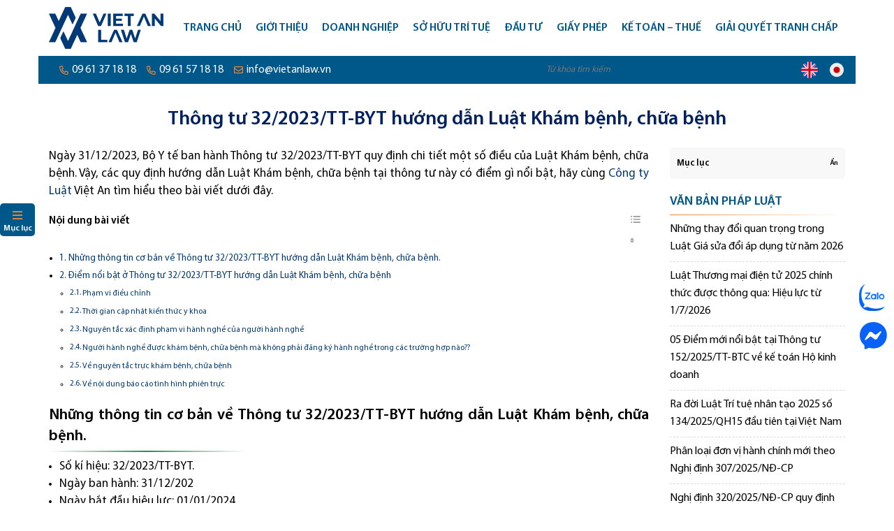

--- FILE ---
content_type: text/html; charset=UTF-8
request_url: https://luatvietan.vn/thong-tu-32-2023-tt-byt-huong-dan-luat-kham-benh-chua-benh.html
body_size: 44344
content:
<!doctype html>
<html lang="vi">
<head><meta charset="UTF-8"><script>if(navigator.userAgent.match(/MSIE|Internet Explorer/i)||navigator.userAgent.match(/Trident\/7\..*?rv:11/i)){var href=document.location.href;if(!href.match(/[?&]nowprocket/)){if(href.indexOf("?")==-1){if(href.indexOf("#")==-1){document.location.href=href+"?nowprocket=1"}else{document.location.href=href.replace("#","?nowprocket=1#")}}else{if(href.indexOf("#")==-1){document.location.href=href+"&nowprocket=1"}else{document.location.href=href.replace("#","&nowprocket=1#")}}}}</script><script>(()=>{class RocketLazyLoadScripts{constructor(){this.v="2.0.4",this.userEvents=["keydown","keyup","mousedown","mouseup","mousemove","mouseover","mouseout","touchmove","touchstart","touchend","touchcancel","wheel","click","dblclick","input"],this.attributeEvents=["onblur","onclick","oncontextmenu","ondblclick","onfocus","onmousedown","onmouseenter","onmouseleave","onmousemove","onmouseout","onmouseover","onmouseup","onmousewheel","onscroll","onsubmit"]}async t(){this.i(),this.o(),/iP(ad|hone)/.test(navigator.userAgent)&&this.h(),this.u(),this.l(this),this.m(),this.k(this),this.p(this),this._(),await Promise.all([this.R(),this.L()]),this.lastBreath=Date.now(),this.S(this),this.P(),this.D(),this.O(),this.M(),await this.C(this.delayedScripts.normal),await this.C(this.delayedScripts.defer),await this.C(this.delayedScripts.async),await this.T(),await this.F(),await this.j(),await this.A(),window.dispatchEvent(new Event("rocket-allScriptsLoaded")),this.everythingLoaded=!0,this.lastTouchEnd&&await new Promise(t=>setTimeout(t,500-Date.now()+this.lastTouchEnd)),this.I(),this.H(),this.U(),this.W()}i(){this.CSPIssue=sessionStorage.getItem("rocketCSPIssue"),document.addEventListener("securitypolicyviolation",t=>{this.CSPIssue||"script-src-elem"!==t.violatedDirective||"data"!==t.blockedURI||(this.CSPIssue=!0,sessionStorage.setItem("rocketCSPIssue",!0))},{isRocket:!0})}o(){window.addEventListener("pageshow",t=>{this.persisted=t.persisted,this.realWindowLoadedFired=!0},{isRocket:!0}),window.addEventListener("pagehide",()=>{this.onFirstUserAction=null},{isRocket:!0})}h(){let t;function e(e){t=e}window.addEventListener("touchstart",e,{isRocket:!0}),window.addEventListener("touchend",function i(o){o.changedTouches[0]&&t.changedTouches[0]&&Math.abs(o.changedTouches[0].pageX-t.changedTouches[0].pageX)<10&&Math.abs(o.changedTouches[0].pageY-t.changedTouches[0].pageY)<10&&o.timeStamp-t.timeStamp<200&&(window.removeEventListener("touchstart",e,{isRocket:!0}),window.removeEventListener("touchend",i,{isRocket:!0}),"INPUT"===o.target.tagName&&"text"===o.target.type||(o.target.dispatchEvent(new TouchEvent("touchend",{target:o.target,bubbles:!0})),o.target.dispatchEvent(new MouseEvent("mouseover",{target:o.target,bubbles:!0})),o.target.dispatchEvent(new PointerEvent("click",{target:o.target,bubbles:!0,cancelable:!0,detail:1,clientX:o.changedTouches[0].clientX,clientY:o.changedTouches[0].clientY})),event.preventDefault()))},{isRocket:!0})}q(t){this.userActionTriggered||("mousemove"!==t.type||this.firstMousemoveIgnored?"keyup"===t.type||"mouseover"===t.type||"mouseout"===t.type||(this.userActionTriggered=!0,this.onFirstUserAction&&this.onFirstUserAction()):this.firstMousemoveIgnored=!0),"click"===t.type&&t.preventDefault(),t.stopPropagation(),t.stopImmediatePropagation(),"touchstart"===this.lastEvent&&"touchend"===t.type&&(this.lastTouchEnd=Date.now()),"click"===t.type&&(this.lastTouchEnd=0),this.lastEvent=t.type,t.composedPath&&t.composedPath()[0].getRootNode()instanceof ShadowRoot&&(t.rocketTarget=t.composedPath()[0]),this.savedUserEvents.push(t)}u(){this.savedUserEvents=[],this.userEventHandler=this.q.bind(this),this.userEvents.forEach(t=>window.addEventListener(t,this.userEventHandler,{passive:!1,isRocket:!0})),document.addEventListener("visibilitychange",this.userEventHandler,{isRocket:!0})}U(){this.userEvents.forEach(t=>window.removeEventListener(t,this.userEventHandler,{passive:!1,isRocket:!0})),document.removeEventListener("visibilitychange",this.userEventHandler,{isRocket:!0}),this.savedUserEvents.forEach(t=>{(t.rocketTarget||t.target).dispatchEvent(new window[t.constructor.name](t.type,t))})}m(){const t="return false",e=Array.from(this.attributeEvents,t=>"data-rocket-"+t),i="["+this.attributeEvents.join("],[")+"]",o="[data-rocket-"+this.attributeEvents.join("],[data-rocket-")+"]",s=(e,i,o)=>{o&&o!==t&&(e.setAttribute("data-rocket-"+i,o),e["rocket"+i]=new Function("event",o),e.setAttribute(i,t))};new MutationObserver(t=>{for(const n of t)"attributes"===n.type&&(n.attributeName.startsWith("data-rocket-")||this.everythingLoaded?n.attributeName.startsWith("data-rocket-")&&this.everythingLoaded&&this.N(n.target,n.attributeName.substring(12)):s(n.target,n.attributeName,n.target.getAttribute(n.attributeName))),"childList"===n.type&&n.addedNodes.forEach(t=>{if(t.nodeType===Node.ELEMENT_NODE)if(this.everythingLoaded)for(const i of[t,...t.querySelectorAll(o)])for(const t of i.getAttributeNames())e.includes(t)&&this.N(i,t.substring(12));else for(const e of[t,...t.querySelectorAll(i)])for(const t of e.getAttributeNames())this.attributeEvents.includes(t)&&s(e,t,e.getAttribute(t))})}).observe(document,{subtree:!0,childList:!0,attributeFilter:[...this.attributeEvents,...e]})}I(){this.attributeEvents.forEach(t=>{document.querySelectorAll("[data-rocket-"+t+"]").forEach(e=>{this.N(e,t)})})}N(t,e){const i=t.getAttribute("data-rocket-"+e);i&&(t.setAttribute(e,i),t.removeAttribute("data-rocket-"+e))}k(t){Object.defineProperty(HTMLElement.prototype,"onclick",{get(){return this.rocketonclick||null},set(e){this.rocketonclick=e,this.setAttribute(t.everythingLoaded?"onclick":"data-rocket-onclick","this.rocketonclick(event)")}})}S(t){function e(e,i){let o=e[i];e[i]=null,Object.defineProperty(e,i,{get:()=>o,set(s){t.everythingLoaded?o=s:e["rocket"+i]=o=s}})}e(document,"onreadystatechange"),e(window,"onload"),e(window,"onpageshow");try{Object.defineProperty(document,"readyState",{get:()=>t.rocketReadyState,set(e){t.rocketReadyState=e},configurable:!0}),document.readyState="loading"}catch(t){console.log("WPRocket DJE readyState conflict, bypassing")}}l(t){this.originalAddEventListener=EventTarget.prototype.addEventListener,this.originalRemoveEventListener=EventTarget.prototype.removeEventListener,this.savedEventListeners=[],EventTarget.prototype.addEventListener=function(e,i,o){o&&o.isRocket||!t.B(e,this)&&!t.userEvents.includes(e)||t.B(e,this)&&!t.userActionTriggered||e.startsWith("rocket-")||t.everythingLoaded?t.originalAddEventListener.call(this,e,i,o):(t.savedEventListeners.push({target:this,remove:!1,type:e,func:i,options:o}),"mouseenter"!==e&&"mouseleave"!==e||t.originalAddEventListener.call(this,e,t.savedUserEvents.push,o))},EventTarget.prototype.removeEventListener=function(e,i,o){o&&o.isRocket||!t.B(e,this)&&!t.userEvents.includes(e)||t.B(e,this)&&!t.userActionTriggered||e.startsWith("rocket-")||t.everythingLoaded?t.originalRemoveEventListener.call(this,e,i,o):t.savedEventListeners.push({target:this,remove:!0,type:e,func:i,options:o})}}J(t,e){this.savedEventListeners=this.savedEventListeners.filter(i=>{let o=i.type,s=i.target||window;return e!==o||t!==s||(this.B(o,s)&&(i.type="rocket-"+o),this.$(i),!1)})}H(){EventTarget.prototype.addEventListener=this.originalAddEventListener,EventTarget.prototype.removeEventListener=this.originalRemoveEventListener,this.savedEventListeners.forEach(t=>this.$(t))}$(t){t.remove?this.originalRemoveEventListener.call(t.target,t.type,t.func,t.options):this.originalAddEventListener.call(t.target,t.type,t.func,t.options)}p(t){let e;function i(e){return t.everythingLoaded?e:e.split(" ").map(t=>"load"===t||t.startsWith("load.")?"rocket-jquery-load":t).join(" ")}function o(o){function s(e){const s=o.fn[e];o.fn[e]=o.fn.init.prototype[e]=function(){return this[0]===window&&t.userActionTriggered&&("string"==typeof arguments[0]||arguments[0]instanceof String?arguments[0]=i(arguments[0]):"object"==typeof arguments[0]&&Object.keys(arguments[0]).forEach(t=>{const e=arguments[0][t];delete arguments[0][t],arguments[0][i(t)]=e})),s.apply(this,arguments),this}}if(o&&o.fn&&!t.allJQueries.includes(o)){const e={DOMContentLoaded:[],"rocket-DOMContentLoaded":[]};for(const t in e)document.addEventListener(t,()=>{e[t].forEach(t=>t())},{isRocket:!0});o.fn.ready=o.fn.init.prototype.ready=function(i){function s(){parseInt(o.fn.jquery)>2?setTimeout(()=>i.bind(document)(o)):i.bind(document)(o)}return"function"==typeof i&&(t.realDomReadyFired?!t.userActionTriggered||t.fauxDomReadyFired?s():e["rocket-DOMContentLoaded"].push(s):e.DOMContentLoaded.push(s)),o([])},s("on"),s("one"),s("off"),t.allJQueries.push(o)}e=o}t.allJQueries=[],o(window.jQuery),Object.defineProperty(window,"jQuery",{get:()=>e,set(t){o(t)}})}P(){const t=new Map;document.write=document.writeln=function(e){const i=document.currentScript,o=document.createRange(),s=i.parentElement;let n=t.get(i);void 0===n&&(n=i.nextSibling,t.set(i,n));const c=document.createDocumentFragment();o.setStart(c,0),c.appendChild(o.createContextualFragment(e)),s.insertBefore(c,n)}}async R(){return new Promise(t=>{this.userActionTriggered?t():this.onFirstUserAction=t})}async L(){return new Promise(t=>{document.addEventListener("DOMContentLoaded",()=>{this.realDomReadyFired=!0,t()},{isRocket:!0})})}async j(){return this.realWindowLoadedFired?Promise.resolve():new Promise(t=>{window.addEventListener("load",t,{isRocket:!0})})}M(){this.pendingScripts=[];this.scriptsMutationObserver=new MutationObserver(t=>{for(const e of t)e.addedNodes.forEach(t=>{"SCRIPT"!==t.tagName||t.noModule||t.isWPRocket||this.pendingScripts.push({script:t,promise:new Promise(e=>{const i=()=>{const i=this.pendingScripts.findIndex(e=>e.script===t);i>=0&&this.pendingScripts.splice(i,1),e()};t.addEventListener("load",i,{isRocket:!0}),t.addEventListener("error",i,{isRocket:!0}),setTimeout(i,1e3)})})})}),this.scriptsMutationObserver.observe(document,{childList:!0,subtree:!0})}async F(){await this.X(),this.pendingScripts.length?(await this.pendingScripts[0].promise,await this.F()):this.scriptsMutationObserver.disconnect()}D(){this.delayedScripts={normal:[],async:[],defer:[]},document.querySelectorAll("script[type$=rocketlazyloadscript]").forEach(t=>{t.hasAttribute("data-rocket-src")?t.hasAttribute("async")&&!1!==t.async?this.delayedScripts.async.push(t):t.hasAttribute("defer")&&!1!==t.defer||"module"===t.getAttribute("data-rocket-type")?this.delayedScripts.defer.push(t):this.delayedScripts.normal.push(t):this.delayedScripts.normal.push(t)})}async _(){await this.L();let t=[];document.querySelectorAll("script[type$=rocketlazyloadscript][data-rocket-src]").forEach(e=>{let i=e.getAttribute("data-rocket-src");if(i&&!i.startsWith("data:")){i.startsWith("//")&&(i=location.protocol+i);try{const o=new URL(i).origin;o!==location.origin&&t.push({src:o,crossOrigin:e.crossOrigin||"module"===e.getAttribute("data-rocket-type")})}catch(t){}}}),t=[...new Map(t.map(t=>[JSON.stringify(t),t])).values()],this.Y(t,"preconnect")}async G(t){if(await this.K(),!0!==t.noModule||!("noModule"in HTMLScriptElement.prototype))return new Promise(e=>{let i;function o(){(i||t).setAttribute("data-rocket-status","executed"),e()}try{if(navigator.userAgent.includes("Firefox/")||""===navigator.vendor||this.CSPIssue)i=document.createElement("script"),[...t.attributes].forEach(t=>{let e=t.nodeName;"type"!==e&&("data-rocket-type"===e&&(e="type"),"data-rocket-src"===e&&(e="src"),i.setAttribute(e,t.nodeValue))}),t.text&&(i.text=t.text),t.nonce&&(i.nonce=t.nonce),i.hasAttribute("src")?(i.addEventListener("load",o,{isRocket:!0}),i.addEventListener("error",()=>{i.setAttribute("data-rocket-status","failed-network"),e()},{isRocket:!0}),setTimeout(()=>{i.isConnected||e()},1)):(i.text=t.text,o()),i.isWPRocket=!0,t.parentNode.replaceChild(i,t);else{const i=t.getAttribute("data-rocket-type"),s=t.getAttribute("data-rocket-src");i?(t.type=i,t.removeAttribute("data-rocket-type")):t.removeAttribute("type"),t.addEventListener("load",o,{isRocket:!0}),t.addEventListener("error",i=>{this.CSPIssue&&i.target.src.startsWith("data:")?(console.log("WPRocket: CSP fallback activated"),t.removeAttribute("src"),this.G(t).then(e)):(t.setAttribute("data-rocket-status","failed-network"),e())},{isRocket:!0}),s?(t.fetchPriority="high",t.removeAttribute("data-rocket-src"),t.src=s):t.src="data:text/javascript;base64,"+window.btoa(unescape(encodeURIComponent(t.text)))}}catch(i){t.setAttribute("data-rocket-status","failed-transform"),e()}});t.setAttribute("data-rocket-status","skipped")}async C(t){const e=t.shift();return e?(e.isConnected&&await this.G(e),this.C(t)):Promise.resolve()}O(){this.Y([...this.delayedScripts.normal,...this.delayedScripts.defer,...this.delayedScripts.async],"preload")}Y(t,e){this.trash=this.trash||[];let i=!0;var o=document.createDocumentFragment();t.forEach(t=>{const s=t.getAttribute&&t.getAttribute("data-rocket-src")||t.src;if(s&&!s.startsWith("data:")){const n=document.createElement("link");n.href=s,n.rel=e,"preconnect"!==e&&(n.as="script",n.fetchPriority=i?"high":"low"),t.getAttribute&&"module"===t.getAttribute("data-rocket-type")&&(n.crossOrigin=!0),t.crossOrigin&&(n.crossOrigin=t.crossOrigin),t.integrity&&(n.integrity=t.integrity),t.nonce&&(n.nonce=t.nonce),o.appendChild(n),this.trash.push(n),i=!1}}),document.head.appendChild(o)}W(){this.trash.forEach(t=>t.remove())}async T(){try{document.readyState="interactive"}catch(t){}this.fauxDomReadyFired=!0;try{await this.K(),this.J(document,"readystatechange"),document.dispatchEvent(new Event("rocket-readystatechange")),await this.K(),document.rocketonreadystatechange&&document.rocketonreadystatechange(),await this.K(),this.J(document,"DOMContentLoaded"),document.dispatchEvent(new Event("rocket-DOMContentLoaded")),await this.K(),this.J(window,"DOMContentLoaded"),window.dispatchEvent(new Event("rocket-DOMContentLoaded"))}catch(t){console.error(t)}}async A(){try{document.readyState="complete"}catch(t){}try{await this.K(),this.J(document,"readystatechange"),document.dispatchEvent(new Event("rocket-readystatechange")),await this.K(),document.rocketonreadystatechange&&document.rocketonreadystatechange(),await this.K(),this.J(window,"load"),window.dispatchEvent(new Event("rocket-load")),await this.K(),window.rocketonload&&window.rocketonload(),await this.K(),this.allJQueries.forEach(t=>t(window).trigger("rocket-jquery-load")),await this.K(),this.J(window,"pageshow");const t=new Event("rocket-pageshow");t.persisted=this.persisted,window.dispatchEvent(t),await this.K(),window.rocketonpageshow&&window.rocketonpageshow({persisted:this.persisted})}catch(t){console.error(t)}}async K(){Date.now()-this.lastBreath>45&&(await this.X(),this.lastBreath=Date.now())}async X(){return document.hidden?new Promise(t=>setTimeout(t)):new Promise(t=>requestAnimationFrame(t))}B(t,e){return e===document&&"readystatechange"===t||(e===document&&"DOMContentLoaded"===t||(e===window&&"DOMContentLoaded"===t||(e===window&&"load"===t||e===window&&"pageshow"===t)))}static run(){(new RocketLazyLoadScripts).t()}}RocketLazyLoadScripts.run()})();</script>
    
    <meta content="width=device-width, initial-scale=1, maximum-scale=3" name="viewport">
	
    <meta name='robots' content='index, follow, max-image-preview:large, max-snippet:-1, max-video-preview:-1' />
<!-- Google tag (gtag.js) consent mode dataLayer added by Site Kit -->
<script type="text/javascript" id="google_gtagjs-js-consent-mode-data-layer">
/* <![CDATA[ */
window.dataLayer = window.dataLayer || [];function gtag(){dataLayer.push(arguments);}
gtag('consent', 'default', {"ad_personalization":"denied","ad_storage":"denied","ad_user_data":"denied","analytics_storage":"denied","functionality_storage":"denied","security_storage":"denied","personalization_storage":"denied","region":["AT","BE","BG","CH","CY","CZ","DE","DK","EE","ES","FI","FR","GB","GR","HR","HU","IE","IS","IT","LI","LT","LU","LV","MT","NL","NO","PL","PT","RO","SE","SI","SK"],"wait_for_update":500});
window._googlesitekitConsentCategoryMap = {"statistics":["analytics_storage"],"marketing":["ad_storage","ad_user_data","ad_personalization"],"functional":["functionality_storage","security_storage"],"preferences":["personalization_storage"]};
window._googlesitekitConsents = {"ad_personalization":"denied","ad_storage":"denied","ad_user_data":"denied","analytics_storage":"denied","functionality_storage":"denied","security_storage":"denied","personalization_storage":"denied","region":["AT","BE","BG","CH","CY","CZ","DE","DK","EE","ES","FI","FR","GB","GR","HR","HU","IE","IS","IT","LI","LT","LU","LV","MT","NL","NO","PL","PT","RO","SE","SI","SK"],"wait_for_update":500};
/* ]]> */
</script>
<!-- End Google tag (gtag.js) consent mode dataLayer added by Site Kit -->

	<!-- This site is optimized with the Yoast SEO plugin v26.8 - https://yoast.com/product/yoast-seo-wordpress/ -->
	<title>Thông tư 32/2023/TT-BYT hướng dẫn Luật Khám bệnh, chữa bệnh - Công ty luật Việt An</title>
<link crossorigin data-rocket-preconnect href="https://www.googletagmanager.com" rel="preconnect">
<link crossorigin data-rocket-preconnect href="https://googleads.g.doubleclick.net" rel="preconnect">
<link crossorigin data-rocket-preload as="font" href="https://luatvietan.vn/wp-content/themes/luatvietan/fonts/MyriadPro-Regular.woff2" rel="preload">
<link crossorigin data-rocket-preload as="font" href="https://luatvietan.vn/wp-content/themes/luatvietan/webfonts/fa-regular-400.woff2" rel="preload"><link rel="preload" data-rocket-preload as="image" href="https://luatvietan.vn/wp-content/uploads/2021/09/Logo-Luat-Viet-An-h120.png" fetchpriority="high">
	<link rel="canonical" href="https://luatvietan.vn/thong-tu-32-2023-tt-byt-huong-dan-luat-kham-benh-chua-benh.html" />
	<meta property="og:locale" content="vi_VN" />
	<meta property="og:type" content="article" />
	<meta property="og:title" content="Thông tư 32/2023/TT-BYT hướng dẫn Luật Khám bệnh, chữa bệnh - Công ty luật Việt An" />
	<meta property="og:description" content="Ngày 31/12/2023, Bộ Y tế ban hành Thông tư 32/2023/TT-BYT quy định chi tiết một số điều của Luật Khám bệnh, chữa bệnh. Vậy, các quy định hướng dẫn Luật Khám bệnh, chữa bệnh tại thông tư này có điểm gì nổi bật, hãy cùng Công ty Luật Việt An tìm hiểu theo bài viết [&hellip;]" />
	<meta property="og:url" content="https://luatvietan.vn/thong-tu-32-2023-tt-byt-huong-dan-luat-kham-benh-chua-benh.html" />
	<meta property="og:site_name" content="Công ty luật Việt An" />
	<meta property="article:publisher" content="https://www.facebook.com/Congtyluatvietan/" />
	<meta property="article:published_time" content="2024-01-16T08:32:20+00:00" />
	<meta property="article:modified_time" content="2024-01-16T08:34:11+00:00" />
	<meta property="og:image" content="https://luatvietan.vn/wp-content/uploads/2023/10/Van-ban-phap-luat.jpg" />
	<meta property="og:image:width" content="1280" />
	<meta property="og:image:height" content="720" />
	<meta property="og:image:type" content="image/jpeg" />
	<meta name="author" content="Luật Việt An" />
	<meta name="twitter:card" content="summary_large_image" />
	<meta name="twitter:label1" content="Được viết bởi" />
	<meta name="twitter:data1" content="Luật Việt An" />
	<meta name="twitter:label2" content="Ước tính thời gian đọc" />
	<meta name="twitter:data2" content="12 phút" />
	<script type="application/ld+json" class="yoast-schema-graph">{"@context":"https://schema.org","@graph":[{"@type":"Article","@id":"https://luatvietan.vn/thong-tu-32-2023-tt-byt-huong-dan-luat-kham-benh-chua-benh.html#article","isPartOf":{"@id":"https://luatvietan.vn/thong-tu-32-2023-tt-byt-huong-dan-luat-kham-benh-chua-benh.html"},"author":{"name":"Luật Việt An","@id":"https://luatvietan.vn/#/schema/person/25404d84fb6050e9d0788982abafa4be"},"headline":"Thông tư 32/2023/TT-BYT hướng dẫn Luật Khám bệnh, chữa bệnh","datePublished":"2024-01-16T08:32:20+00:00","dateModified":"2024-01-16T08:34:11+00:00","mainEntityOfPage":{"@id":"https://luatvietan.vn/thong-tu-32-2023-tt-byt-huong-dan-luat-kham-benh-chua-benh.html"},"wordCount":3359,"publisher":{"@id":"https://luatvietan.vn/#organization"},"image":{"@id":"https://luatvietan.vn/thong-tu-32-2023-tt-byt-huong-dan-luat-kham-benh-chua-benh.html#primaryimage"},"thumbnailUrl":"https://luatvietan.vn/wp-content/uploads/2023/10/Van-ban-phap-luat.jpg","keywords":["Khám chữa bệnh"],"articleSection":["Văn bản pháp luật"],"inLanguage":"vi"},{"@type":"WebPage","@id":"https://luatvietan.vn/thong-tu-32-2023-tt-byt-huong-dan-luat-kham-benh-chua-benh.html","url":"https://luatvietan.vn/thong-tu-32-2023-tt-byt-huong-dan-luat-kham-benh-chua-benh.html","name":"Thông tư 32/2023/TT-BYT hướng dẫn Luật Khám bệnh, chữa bệnh - Công ty luật Việt An","isPartOf":{"@id":"https://luatvietan.vn/#website"},"primaryImageOfPage":{"@id":"https://luatvietan.vn/thong-tu-32-2023-tt-byt-huong-dan-luat-kham-benh-chua-benh.html#primaryimage"},"image":{"@id":"https://luatvietan.vn/thong-tu-32-2023-tt-byt-huong-dan-luat-kham-benh-chua-benh.html#primaryimage"},"thumbnailUrl":"https://luatvietan.vn/wp-content/uploads/2023/10/Van-ban-phap-luat.jpg","datePublished":"2024-01-16T08:32:20+00:00","dateModified":"2024-01-16T08:34:11+00:00","breadcrumb":{"@id":"https://luatvietan.vn/thong-tu-32-2023-tt-byt-huong-dan-luat-kham-benh-chua-benh.html#breadcrumb"},"inLanguage":"vi","potentialAction":[{"@type":"ReadAction","target":["https://luatvietan.vn/thong-tu-32-2023-tt-byt-huong-dan-luat-kham-benh-chua-benh.html"]}]},{"@type":"ImageObject","inLanguage":"vi","@id":"https://luatvietan.vn/thong-tu-32-2023-tt-byt-huong-dan-luat-kham-benh-chua-benh.html#primaryimage","url":"https://luatvietan.vn/wp-content/uploads/2023/10/Van-ban-phap-luat.jpg","contentUrl":"https://luatvietan.vn/wp-content/uploads/2023/10/Van-ban-phap-luat.jpg","width":1280,"height":720,"caption":"Văn bản pháp luật"},{"@type":"BreadcrumbList","@id":"https://luatvietan.vn/thong-tu-32-2023-tt-byt-huong-dan-luat-kham-benh-chua-benh.html#breadcrumb","itemListElement":[{"@type":"ListItem","position":1,"name":"Trang chủ","item":"https://luatvietan.vn/"},{"@type":"ListItem","position":2,"name":"Văn bản pháp luật","item":"https://luatvietan.vn/van-ban-phap-luat"},{"@type":"ListItem","position":3,"name":"Thông tư 32/2023/TT-BYT hướng dẫn Luật Khám bệnh, chữa bệnh"}]},{"@type":"WebSite","@id":"https://luatvietan.vn/#website","url":"https://luatvietan.vn/","name":"Công ty luật Việt An","description":"Tư vấn luật","publisher":{"@id":"https://luatvietan.vn/#organization"},"potentialAction":[{"@type":"SearchAction","target":{"@type":"EntryPoint","urlTemplate":"https://luatvietan.vn/?s={search_term_string}"},"query-input":{"@type":"PropertyValueSpecification","valueRequired":true,"valueName":"search_term_string"}}],"inLanguage":"vi"},{"@type":"Organization","@id":"https://luatvietan.vn/#organization","name":"Công ty Luật Việt An","url":"https://luatvietan.vn/","logo":{"@type":"ImageObject","inLanguage":"vi","@id":"https://luatvietan.vn/#/schema/logo/image/","url":"https://luatvietan.vn/wp-content/uploads/2018/05/Logo-favicon.png","contentUrl":"https://luatvietan.vn/wp-content/uploads/2018/05/Logo-favicon.png","width":512,"height":512,"caption":"Công ty Luật Việt An"},"image":{"@id":"https://luatvietan.vn/#/schema/logo/image/"},"sameAs":["https://www.facebook.com/Congtyluatvietan/"]},{"@type":"Person","@id":"https://luatvietan.vn/#/schema/person/25404d84fb6050e9d0788982abafa4be","name":"Luật Việt An"}]}</script>
	<!-- / Yoast SEO plugin. -->


<link rel='dns-prefetch' href='//www.googletagmanager.com' />

<style id='wp-img-auto-sizes-contain-inline-css' type='text/css'>
img:is([sizes=auto i],[sizes^="auto," i]){contain-intrinsic-size:3000px 1500px}
/*# sourceURL=wp-img-auto-sizes-contain-inline-css */
</style>
<link data-minify="1" rel='stylesheet' id='ht_ctc_main_css-css' href='https://luatvietan.vn/wp-content/cache/min/1/wp-content/plugins/click-to-chat-for-whatsapp/new/inc/assets/css/main.css?ver=1768550375' type='text/css' media='all' />
<style id='classic-theme-styles-inline-css' type='text/css'>
/*! This file is auto-generated */
.wp-block-button__link{color:#fff;background-color:#32373c;border-radius:9999px;box-shadow:none;text-decoration:none;padding:calc(.667em + 2px) calc(1.333em + 2px);font-size:1.125em}.wp-block-file__button{background:#32373c;color:#fff;text-decoration:none}
/*# sourceURL=/wp-includes/css/classic-themes.min.css */
</style>
<link rel='stylesheet' id='awsm-ead-public-css' href='https://luatvietan.vn/wp-content/plugins/embed-any-document/css/embed-public.min.css' type='text/css' media='all' />
<link rel='stylesheet' id='kk-star-ratings-css' href='https://luatvietan.vn/wp-content/cache/background-css/1/luatvietan.vn/wp-content/plugins/kk-star-ratings/src/core/public/css/kk-star-ratings.min.css?wpr_t=1769038282' type='text/css' media='all' />
<link rel='stylesheet' id='ez-toc-css' href='https://luatvietan.vn/wp-content/plugins/easy-table-of-contents/assets/css/screen.min.css' type='text/css' media='all' />
<style id='ez-toc-inline-css' type='text/css'>
div#ez-toc-container .ez-toc-title {font-size: 90%;}div#ez-toc-container .ez-toc-title {font-weight: 600;}div#ez-toc-container ul li , div#ez-toc-container ul li a {font-size: 90%;}div#ez-toc-container ul li , div#ez-toc-container ul li a {font-weight: 500;}div#ez-toc-container nav ul ul li {font-size: 85%;}div#ez-toc-container {width: 100%;}.ez-toc-box-title {font-weight: bold; margin-bottom: 10px; text-align: center; text-transform: uppercase; letter-spacing: 1px; color: #666; padding-bottom: 5px;position:absolute;top:-4%;left:5%;background-color: inherit;transition: top 0.3s ease;}.ez-toc-box-title.toc-closed {top:-25%;}
.ez-toc-container-direction {direction: ltr;}.ez-toc-counter ul{counter-reset: item ;}.ez-toc-counter nav ul li a::before {content: counters(item, '.', decimal) '. ';display: inline-block;counter-increment: item;flex-grow: 0;flex-shrink: 0;margin-right: .2em; float: left; }.ez-toc-widget-direction {direction: ltr;}.ez-toc-widget-container ul{counter-reset: item ;}.ez-toc-widget-container nav ul li a::before {content: counters(item, '.', decimal) '. ';display: inline-block;counter-increment: item;flex-grow: 0;flex-shrink: 0;margin-right: .2em; float: left; }
/*# sourceURL=ez-toc-inline-css */
</style>
<link rel='stylesheet' id='kc-general-css' href='https://luatvietan.vn/wp-content/cache/background-css/1/luatvietan.vn/wp-content/plugins/kingcomposer/assets/frontend/css/kingcomposer.min.css?wpr_t=1769038282' type='text/css' media='all' />
<link data-minify="1" rel='stylesheet' id='kc-animate-css' href='https://luatvietan.vn/wp-content/cache/min/1/wp-content/plugins/kingcomposer/assets/css/animate.css?ver=1768550375' type='text/css' media='all' />
<link data-minify="1" rel='stylesheet' id='kc-icon-1-css' href='https://luatvietan.vn/wp-content/cache/min/1/wp-content/themes/luatvietan/css/fontawesome.pro.min.css?ver=1768550375' type='text/css' media='all' />
<link data-minify="1" rel='stylesheet' id='kc-icon-2-css' href='https://luatvietan.vn/wp-content/cache/min/1/wp-content/plugins/kingcomposer/assets/css/icons.css?ver=1768550375' type='text/css' media='all' />
<style id='rocket-lazyload-inline-css' type='text/css'>
.rll-youtube-player{position:relative;padding-bottom:56.23%;height:0;overflow:hidden;max-width:100%;}.rll-youtube-player:focus-within{outline: 2px solid currentColor;outline-offset: 5px;}.rll-youtube-player iframe{position:absolute;top:0;left:0;width:100%;height:100%;z-index:100;background:0 0}.rll-youtube-player img{bottom:0;display:block;left:0;margin:auto;max-width:100%;width:100%;position:absolute;right:0;top:0;border:none;height:auto;-webkit-transition:.4s all;-moz-transition:.4s all;transition:.4s all}.rll-youtube-player img:hover{-webkit-filter:brightness(75%)}.rll-youtube-player .play{height:100%;width:100%;left:0;top:0;position:absolute;background:var(--wpr-bg-d58c3899-1c99-44a6-9739-fa18ca5910e9) no-repeat center;background-color: transparent !important;cursor:pointer;border:none;}
/*# sourceURL=rocket-lazyload-inline-css */
</style>
<script type="text/javascript" src="https://luatvietan.vn/wp-includes/js/jquery/jquery.min.js" id="jquery-core-js"></script>
<script type="text/javascript" src="https://luatvietan.vn/wp-includes/js/jquery/jquery-migrate.min.js" id="jquery-migrate-js" data-rocket-defer defer></script>

<!-- Đoạn mã Google tag (gtag.js) được thêm bởi Site Kit -->
<!-- Đoạn mã Google Analytics được thêm bởi Site Kit -->
<!-- Đoạn mã Google Ads được thêm bởi Site Kit -->
<script type="text/javascript" src="https://www.googletagmanager.com/gtag/js?id=GT-K8H94NJ" id="google_gtagjs-js" async></script>
<script type="text/javascript" id="google_gtagjs-js-after">
/* <![CDATA[ */
window.dataLayer = window.dataLayer || [];function gtag(){dataLayer.push(arguments);}
gtag("set","linker",{"domains":["luatvietan.vn"]});
gtag("js", new Date());
gtag("set", "developer_id.dZTNiMT", true);
gtag("config", "GT-K8H94NJ", {"googlesitekit_post_type":"post"});
gtag("config", "AW-1005508790");
//# sourceURL=google_gtagjs-js-after
/* ]]> */
</script>
<meta name="generator" content="Site Kit by Google 1.170.0" /><script type="rocketlazyloadscript" data-rocket-type="text/javascript">var kc_script_data={ajax_url:"https://luatvietan.vn/wp-admin/admin-ajax.php"}</script><link rel="icon" href="https://luatvietan.vn/wp-content/uploads/2025/05/cropped-Icon-Logo-Viet-An-512-32x32.png" sizes="32x32" />
<link rel="icon" href="https://luatvietan.vn/wp-content/uploads/2025/05/cropped-Icon-Logo-Viet-An-512-192x192.png" sizes="192x192" />
<link rel="apple-touch-icon" href="https://luatvietan.vn/wp-content/uploads/2025/05/cropped-Icon-Logo-Viet-An-512-180x180.png" />
<meta name="msapplication-TileImage" content="https://luatvietan.vn/wp-content/uploads/2025/05/cropped-Icon-Logo-Viet-An-512-270x270.png" />
		<style type="text/css" id="wp-custom-css">
			table[border="0"] td, table[border="0"] th {
	border: 0;
}

.h2line, .h3line {
	position: relative;
}
.h3line::after, .h2line::after {
	content: "";
	width: 280px;
	height: 2px;
	background: linear-gradient(90deg, rgba(255, 255, 255, 0), #268c52, rgba(255, 255, 255, 0));
	display: block;
	clear: both;
	margin-top: 5px;
}
.h2line.center,
.h2line.center {
	text-align: center;
}
.h3line.center::after, .h2line.center::after {
	margin-left: auto;
	margin-right: auto;
}
h4.italic {
	font-style: italic;
}
a.video_link::after {
	content: "\f167";
	font-family: 'Font Awesome 5 Pro', 'Font Awesome 5 Brands', "FontAwesome";
	color: #FF0000;
	margin-left: 5px;
}

.lawyer .cont a {
	display: flex;
	justify-content: center;
	align-items: center;
}

@media only screen and (min-width: 1024px) {

	body {
		background: var(--wpr-bg-12d29585-00b9-4f70-a862-5d291682d14a) center center no-repeat;
		background-size: cover;
		background-attachment: fixed;
	}
}		</style>
		<script type="rocketlazyloadscript" data-rocket-type="text/javascript"></script><style type="text/css" id="kc-css-general">.kc-off-notice{display: inline-block !important;}.kc-container{max-width:1170px;}</style><style type="text/css" id="kc-css-render"></style><noscript><style id="rocket-lazyload-nojs-css">.rll-youtube-player, [data-lazy-src]{display:none !important;}</style></noscript>    <link data-minify="1" rel="stylesheet" type="text/css" href="https://luatvietan.vn/wp-content/cache/min/1/wp-content/themes/luatvietan/style.css?ver=1768550375" media="screen"/>

    <!-- Google tag (gtag.js) --> <script async src="https://www.googletagmanager.com/gtag/js?id=AW-17186715940"></script> <script> window.dataLayer = window.dataLayer || []; function gtag(){dataLayer.push(arguments);} gtag('js', new Date()); gtag('config', 'AW-17186715940'); </script>
<!-- Event snippet for Lượt xem trang conversion page In your html page, add the snippet and call gtag_report_conversion when someone clicks on the chosen link or button. --> <script> function gtag_report_conversion(url) { var callback = function () { if (typeof(url) != 'undefined') { window.location = url; } }; gtag('event', 'conversion', { 'send_to': 'AW-17186715940/n5AHCJbJxOEaEKTyoYNA', 'event_callback': callback }); return false; } </script>

<!-- Meta Pixel Code -->
<script type="rocketlazyloadscript">
!function(f,b,e,v,n,t,s)
{if(f.fbq)return;n=f.fbq=function(){n.callMethod?
n.callMethod.apply(n,arguments):n.queue.push(arguments)};
if(!f._fbq)f._fbq=n;n.push=n;n.loaded=!0;n.version='2.0';
n.queue=[];t=b.createElement(e);t.async=!0;
t.src=v;s=b.getElementsByTagName(e)[0];
s.parentNode.insertBefore(t,s)}(window, document,'script',
'https://connect.facebook.net/en_US/fbevents.js');
fbq('init', '1207717377504874');
fbq('track', 'PageView');
</script>
<noscript><img height="1" width="1" style="display:none"
src="https://www.facebook.com/tr?id=1207717377504874&ev=PageView&noscript=1"
/></noscript>
<!-- End Meta Pixel Code -->
<style id='global-styles-inline-css' type='text/css'>
:root{--wp--preset--aspect-ratio--square: 1;--wp--preset--aspect-ratio--4-3: 4/3;--wp--preset--aspect-ratio--3-4: 3/4;--wp--preset--aspect-ratio--3-2: 3/2;--wp--preset--aspect-ratio--2-3: 2/3;--wp--preset--aspect-ratio--16-9: 16/9;--wp--preset--aspect-ratio--9-16: 9/16;--wp--preset--color--black: #000000;--wp--preset--color--cyan-bluish-gray: #abb8c3;--wp--preset--color--white: #ffffff;--wp--preset--color--pale-pink: #f78da7;--wp--preset--color--vivid-red: #cf2e2e;--wp--preset--color--luminous-vivid-orange: #ff6900;--wp--preset--color--luminous-vivid-amber: #fcb900;--wp--preset--color--light-green-cyan: #7bdcb5;--wp--preset--color--vivid-green-cyan: #00d084;--wp--preset--color--pale-cyan-blue: #8ed1fc;--wp--preset--color--vivid-cyan-blue: #0693e3;--wp--preset--color--vivid-purple: #9b51e0;--wp--preset--gradient--vivid-cyan-blue-to-vivid-purple: linear-gradient(135deg,rgb(6,147,227) 0%,rgb(155,81,224) 100%);--wp--preset--gradient--light-green-cyan-to-vivid-green-cyan: linear-gradient(135deg,rgb(122,220,180) 0%,rgb(0,208,130) 100%);--wp--preset--gradient--luminous-vivid-amber-to-luminous-vivid-orange: linear-gradient(135deg,rgb(252,185,0) 0%,rgb(255,105,0) 100%);--wp--preset--gradient--luminous-vivid-orange-to-vivid-red: linear-gradient(135deg,rgb(255,105,0) 0%,rgb(207,46,46) 100%);--wp--preset--gradient--very-light-gray-to-cyan-bluish-gray: linear-gradient(135deg,rgb(238,238,238) 0%,rgb(169,184,195) 100%);--wp--preset--gradient--cool-to-warm-spectrum: linear-gradient(135deg,rgb(74,234,220) 0%,rgb(151,120,209) 20%,rgb(207,42,186) 40%,rgb(238,44,130) 60%,rgb(251,105,98) 80%,rgb(254,248,76) 100%);--wp--preset--gradient--blush-light-purple: linear-gradient(135deg,rgb(255,206,236) 0%,rgb(152,150,240) 100%);--wp--preset--gradient--blush-bordeaux: linear-gradient(135deg,rgb(254,205,165) 0%,rgb(254,45,45) 50%,rgb(107,0,62) 100%);--wp--preset--gradient--luminous-dusk: linear-gradient(135deg,rgb(255,203,112) 0%,rgb(199,81,192) 50%,rgb(65,88,208) 100%);--wp--preset--gradient--pale-ocean: linear-gradient(135deg,rgb(255,245,203) 0%,rgb(182,227,212) 50%,rgb(51,167,181) 100%);--wp--preset--gradient--electric-grass: linear-gradient(135deg,rgb(202,248,128) 0%,rgb(113,206,126) 100%);--wp--preset--gradient--midnight: linear-gradient(135deg,rgb(2,3,129) 0%,rgb(40,116,252) 100%);--wp--preset--font-size--small: 13px;--wp--preset--font-size--medium: 20px;--wp--preset--font-size--large: 36px;--wp--preset--font-size--x-large: 42px;--wp--preset--spacing--20: 0.44rem;--wp--preset--spacing--30: 0.67rem;--wp--preset--spacing--40: 1rem;--wp--preset--spacing--50: 1.5rem;--wp--preset--spacing--60: 2.25rem;--wp--preset--spacing--70: 3.38rem;--wp--preset--spacing--80: 5.06rem;--wp--preset--shadow--natural: 6px 6px 9px rgba(0, 0, 0, 0.2);--wp--preset--shadow--deep: 12px 12px 50px rgba(0, 0, 0, 0.4);--wp--preset--shadow--sharp: 6px 6px 0px rgba(0, 0, 0, 0.2);--wp--preset--shadow--outlined: 6px 6px 0px -3px rgb(255, 255, 255), 6px 6px rgb(0, 0, 0);--wp--preset--shadow--crisp: 6px 6px 0px rgb(0, 0, 0);}:where(.is-layout-flex){gap: 0.5em;}:where(.is-layout-grid){gap: 0.5em;}body .is-layout-flex{display: flex;}.is-layout-flex{flex-wrap: wrap;align-items: center;}.is-layout-flex > :is(*, div){margin: 0;}body .is-layout-grid{display: grid;}.is-layout-grid > :is(*, div){margin: 0;}:where(.wp-block-columns.is-layout-flex){gap: 2em;}:where(.wp-block-columns.is-layout-grid){gap: 2em;}:where(.wp-block-post-template.is-layout-flex){gap: 1.25em;}:where(.wp-block-post-template.is-layout-grid){gap: 1.25em;}.has-black-color{color: var(--wp--preset--color--black) !important;}.has-cyan-bluish-gray-color{color: var(--wp--preset--color--cyan-bluish-gray) !important;}.has-white-color{color: var(--wp--preset--color--white) !important;}.has-pale-pink-color{color: var(--wp--preset--color--pale-pink) !important;}.has-vivid-red-color{color: var(--wp--preset--color--vivid-red) !important;}.has-luminous-vivid-orange-color{color: var(--wp--preset--color--luminous-vivid-orange) !important;}.has-luminous-vivid-amber-color{color: var(--wp--preset--color--luminous-vivid-amber) !important;}.has-light-green-cyan-color{color: var(--wp--preset--color--light-green-cyan) !important;}.has-vivid-green-cyan-color{color: var(--wp--preset--color--vivid-green-cyan) !important;}.has-pale-cyan-blue-color{color: var(--wp--preset--color--pale-cyan-blue) !important;}.has-vivid-cyan-blue-color{color: var(--wp--preset--color--vivid-cyan-blue) !important;}.has-vivid-purple-color{color: var(--wp--preset--color--vivid-purple) !important;}.has-black-background-color{background-color: var(--wp--preset--color--black) !important;}.has-cyan-bluish-gray-background-color{background-color: var(--wp--preset--color--cyan-bluish-gray) !important;}.has-white-background-color{background-color: var(--wp--preset--color--white) !important;}.has-pale-pink-background-color{background-color: var(--wp--preset--color--pale-pink) !important;}.has-vivid-red-background-color{background-color: var(--wp--preset--color--vivid-red) !important;}.has-luminous-vivid-orange-background-color{background-color: var(--wp--preset--color--luminous-vivid-orange) !important;}.has-luminous-vivid-amber-background-color{background-color: var(--wp--preset--color--luminous-vivid-amber) !important;}.has-light-green-cyan-background-color{background-color: var(--wp--preset--color--light-green-cyan) !important;}.has-vivid-green-cyan-background-color{background-color: var(--wp--preset--color--vivid-green-cyan) !important;}.has-pale-cyan-blue-background-color{background-color: var(--wp--preset--color--pale-cyan-blue) !important;}.has-vivid-cyan-blue-background-color{background-color: var(--wp--preset--color--vivid-cyan-blue) !important;}.has-vivid-purple-background-color{background-color: var(--wp--preset--color--vivid-purple) !important;}.has-black-border-color{border-color: var(--wp--preset--color--black) !important;}.has-cyan-bluish-gray-border-color{border-color: var(--wp--preset--color--cyan-bluish-gray) !important;}.has-white-border-color{border-color: var(--wp--preset--color--white) !important;}.has-pale-pink-border-color{border-color: var(--wp--preset--color--pale-pink) !important;}.has-vivid-red-border-color{border-color: var(--wp--preset--color--vivid-red) !important;}.has-luminous-vivid-orange-border-color{border-color: var(--wp--preset--color--luminous-vivid-orange) !important;}.has-luminous-vivid-amber-border-color{border-color: var(--wp--preset--color--luminous-vivid-amber) !important;}.has-light-green-cyan-border-color{border-color: var(--wp--preset--color--light-green-cyan) !important;}.has-vivid-green-cyan-border-color{border-color: var(--wp--preset--color--vivid-green-cyan) !important;}.has-pale-cyan-blue-border-color{border-color: var(--wp--preset--color--pale-cyan-blue) !important;}.has-vivid-cyan-blue-border-color{border-color: var(--wp--preset--color--vivid-cyan-blue) !important;}.has-vivid-purple-border-color{border-color: var(--wp--preset--color--vivid-purple) !important;}.has-vivid-cyan-blue-to-vivid-purple-gradient-background{background: var(--wp--preset--gradient--vivid-cyan-blue-to-vivid-purple) !important;}.has-light-green-cyan-to-vivid-green-cyan-gradient-background{background: var(--wp--preset--gradient--light-green-cyan-to-vivid-green-cyan) !important;}.has-luminous-vivid-amber-to-luminous-vivid-orange-gradient-background{background: var(--wp--preset--gradient--luminous-vivid-amber-to-luminous-vivid-orange) !important;}.has-luminous-vivid-orange-to-vivid-red-gradient-background{background: var(--wp--preset--gradient--luminous-vivid-orange-to-vivid-red) !important;}.has-very-light-gray-to-cyan-bluish-gray-gradient-background{background: var(--wp--preset--gradient--very-light-gray-to-cyan-bluish-gray) !important;}.has-cool-to-warm-spectrum-gradient-background{background: var(--wp--preset--gradient--cool-to-warm-spectrum) !important;}.has-blush-light-purple-gradient-background{background: var(--wp--preset--gradient--blush-light-purple) !important;}.has-blush-bordeaux-gradient-background{background: var(--wp--preset--gradient--blush-bordeaux) !important;}.has-luminous-dusk-gradient-background{background: var(--wp--preset--gradient--luminous-dusk) !important;}.has-pale-ocean-gradient-background{background: var(--wp--preset--gradient--pale-ocean) !important;}.has-electric-grass-gradient-background{background: var(--wp--preset--gradient--electric-grass) !important;}.has-midnight-gradient-background{background: var(--wp--preset--gradient--midnight) !important;}.has-small-font-size{font-size: var(--wp--preset--font-size--small) !important;}.has-medium-font-size{font-size: var(--wp--preset--font-size--medium) !important;}.has-large-font-size{font-size: var(--wp--preset--font-size--large) !important;}.has-x-large-font-size{font-size: var(--wp--preset--font-size--x-large) !important;}
/*# sourceURL=global-styles-inline-css */
</style>
<link rel='stylesheet' id='fancybox-css' href='https://luatvietan.vn/wp-content/themes/luatvietan/css/fancybox.min.css' type='text/css' media='' />
<link data-minify="1" rel='stylesheet' id='contact-form-7-css' href='https://luatvietan.vn/wp-content/cache/min/1/wp-content/plugins/contact-form-7/includes/css/styles.css?ver=1768550375' type='text/css' media='all' />
<style id="rocket-lazyrender-inline-css">[data-wpr-lazyrender] {content-visibility: auto;}</style><style id="wpr-lazyload-bg-container"></style><style id="wpr-lazyload-bg-exclusion"></style>
<noscript>
<style id="wpr-lazyload-bg-nostyle">.kk-star-ratings .kksr-stars .kksr-star .kksr-icon, .kk-star-ratings:not(.kksr-disabled) .kksr-stars .kksr-star:hover ~ .kksr-star .kksr-icon{--wpr-bg-dad1c03c-5a63-41b5-af0d-09c807fe1fa7: url('https://luatvietan.vn/wp-content/plugins/kk-star-ratings/src/core/public/svg/inactive.svg');}.kk-star-ratings .kksr-stars .kksr-stars-active .kksr-star .kksr-icon{--wpr-bg-09c3068c-6603-4a24-8c6f-566d19095486: url('https://luatvietan.vn/wp-content/plugins/kk-star-ratings/src/core/public/svg/active.svg');}.kk-star-ratings.kksr-disabled .kksr-stars .kksr-stars-active .kksr-star .kksr-icon, .kk-star-ratings:not(.kksr-disabled) .kksr-stars:hover .kksr-star .kksr-icon{--wpr-bg-b30cb11e-b60c-4123-975a-90bd61d9629c: url('https://luatvietan.vn/wp-content/plugins/kk-star-ratings/src/core/public/svg/selected.svg');}body div.dark_rounded .pp_loaderIcon{--wpr-bg-ec306132-9167-48d3-9d5d-ed1f69c8b467: url('https://luatvietan.vn/wp-content/plugins/kingcomposer/assets/frontend/images/loader.png');}.kc_wrap_instagram ul li{--wpr-bg-d079a9d3-5a44-462b-bd92-5e0804e510c6: url('https://luatvietan.vn/wp-content/plugins/kingcomposer/assets/frontend/images/loading.gif');}.kc_facebook_recent_post ul li.fb_mark_cls{--wpr-bg-d5b9302a-a35e-43d9-8bc5-5db278339e5d: url('https://luatvietan.vn/wp-content/plugins/kingcomposer/assets/frontend/images/fb_loading.gif');}.kc-close-but{--wpr-bg-96f49630-5e92-4a23-b5ba-ed9a0c1c5f43: url('https://luatvietan.vn/wp-content/plugins/kingcomposer/assets/frontend/images/icon-remove.png');}.rll-youtube-player .play{--wpr-bg-d58c3899-1c99-44a6-9739-fa18ca5910e9: url('https://luatvietan.vn/wp-content/plugins/wp-rocket/assets/img/youtube.png');}body{--wpr-bg-12d29585-00b9-4f70-a862-5d291682d14a: url('https://luatvietan.vn/wp-content/uploads/2021/10/body-bg.jpg');}body.kc-css-system .kc-css-348367 .search_field{--wpr-bg-04097750-8b64-42a7-b048-d5b1bbc50f49: url('https://luatvietan.vn/wp-content/uploads/2021/09/search-icon_h40.png');}body.kc-css-system .kc-css-135708 .close_menu{--wpr-bg-504d9144-5b81-4f17-bbc9-b9fafdc2c84a: url('https://luatvietan.vn/wp-content/uploads/2020/04/logo-viet-an-law.png');}.ctc_g_content_for_bg_image:before{--wpr-bg-9373142f-70d0-48eb-85b4-acc644db4ec3: url('https://luatvietan.vn/wp-content/plugins/click-to-chat-for-whatsapp/./new/inc/assets/img/wa_bg.png');}</style>
</noscript>
<script type="application/javascript">const rocket_pairs = [{"selector":".kk-star-ratings .kksr-stars .kksr-star .kksr-icon, .kk-star-ratings:not(.kksr-disabled) .kksr-stars .kksr-star ~ .kksr-star .kksr-icon","style":".kk-star-ratings .kksr-stars .kksr-star .kksr-icon, .kk-star-ratings:not(.kksr-disabled) .kksr-stars .kksr-star:hover ~ .kksr-star .kksr-icon{--wpr-bg-dad1c03c-5a63-41b5-af0d-09c807fe1fa7: url('https:\/\/luatvietan.vn\/wp-content\/plugins\/kk-star-ratings\/src\/core\/public\/svg\/inactive.svg');}","hash":"dad1c03c-5a63-41b5-af0d-09c807fe1fa7","url":"https:\/\/luatvietan.vn\/wp-content\/plugins\/kk-star-ratings\/src\/core\/public\/svg\/inactive.svg"},{"selector":".kk-star-ratings .kksr-stars .kksr-stars-active .kksr-star .kksr-icon","style":".kk-star-ratings .kksr-stars .kksr-stars-active .kksr-star .kksr-icon{--wpr-bg-09c3068c-6603-4a24-8c6f-566d19095486: url('https:\/\/luatvietan.vn\/wp-content\/plugins\/kk-star-ratings\/src\/core\/public\/svg\/active.svg');}","hash":"09c3068c-6603-4a24-8c6f-566d19095486","url":"https:\/\/luatvietan.vn\/wp-content\/plugins\/kk-star-ratings\/src\/core\/public\/svg\/active.svg"},{"selector":".kk-star-ratings.kksr-disabled .kksr-stars .kksr-stars-active .kksr-star .kksr-icon, .kk-star-ratings:not(.kksr-disabled) .kksr-stars .kksr-star .kksr-icon","style":".kk-star-ratings.kksr-disabled .kksr-stars .kksr-stars-active .kksr-star .kksr-icon, .kk-star-ratings:not(.kksr-disabled) .kksr-stars:hover .kksr-star .kksr-icon{--wpr-bg-b30cb11e-b60c-4123-975a-90bd61d9629c: url('https:\/\/luatvietan.vn\/wp-content\/plugins\/kk-star-ratings\/src\/core\/public\/svg\/selected.svg');}","hash":"b30cb11e-b60c-4123-975a-90bd61d9629c","url":"https:\/\/luatvietan.vn\/wp-content\/plugins\/kk-star-ratings\/src\/core\/public\/svg\/selected.svg"},{"selector":"body div.dark_rounded .pp_loaderIcon","style":"body div.dark_rounded .pp_loaderIcon{--wpr-bg-ec306132-9167-48d3-9d5d-ed1f69c8b467: url('https:\/\/luatvietan.vn\/wp-content\/plugins\/kingcomposer\/assets\/frontend\/images\/loader.png');}","hash":"ec306132-9167-48d3-9d5d-ed1f69c8b467","url":"https:\/\/luatvietan.vn\/wp-content\/plugins\/kingcomposer\/assets\/frontend\/images\/loader.png"},{"selector":".kc_wrap_instagram ul li","style":".kc_wrap_instagram ul li{--wpr-bg-d079a9d3-5a44-462b-bd92-5e0804e510c6: url('https:\/\/luatvietan.vn\/wp-content\/plugins\/kingcomposer\/assets\/frontend\/images\/loading.gif');}","hash":"d079a9d3-5a44-462b-bd92-5e0804e510c6","url":"https:\/\/luatvietan.vn\/wp-content\/plugins\/kingcomposer\/assets\/frontend\/images\/loading.gif"},{"selector":".kc_facebook_recent_post ul li.fb_mark_cls","style":".kc_facebook_recent_post ul li.fb_mark_cls{--wpr-bg-d5b9302a-a35e-43d9-8bc5-5db278339e5d: url('https:\/\/luatvietan.vn\/wp-content\/plugins\/kingcomposer\/assets\/frontend\/images\/fb_loading.gif');}","hash":"d5b9302a-a35e-43d9-8bc5-5db278339e5d","url":"https:\/\/luatvietan.vn\/wp-content\/plugins\/kingcomposer\/assets\/frontend\/images\/fb_loading.gif"},{"selector":".kc-close-but","style":".kc-close-but{--wpr-bg-96f49630-5e92-4a23-b5ba-ed9a0c1c5f43: url('https:\/\/luatvietan.vn\/wp-content\/plugins\/kingcomposer\/assets\/frontend\/images\/icon-remove.png');}","hash":"96f49630-5e92-4a23-b5ba-ed9a0c1c5f43","url":"https:\/\/luatvietan.vn\/wp-content\/plugins\/kingcomposer\/assets\/frontend\/images\/icon-remove.png"},{"selector":".rll-youtube-player .play","style":".rll-youtube-player .play{--wpr-bg-d58c3899-1c99-44a6-9739-fa18ca5910e9: url('https:\/\/luatvietan.vn\/wp-content\/plugins\/wp-rocket\/assets\/img\/youtube.png');}","hash":"d58c3899-1c99-44a6-9739-fa18ca5910e9","url":"https:\/\/luatvietan.vn\/wp-content\/plugins\/wp-rocket\/assets\/img\/youtube.png"},{"selector":"body","style":"body{--wpr-bg-12d29585-00b9-4f70-a862-5d291682d14a: url('https:\/\/luatvietan.vn\/wp-content\/uploads\/2021\/10\/body-bg.jpg');}","hash":"12d29585-00b9-4f70-a862-5d291682d14a","url":"https:\/\/luatvietan.vn\/wp-content\/uploads\/2021\/10\/body-bg.jpg"},{"selector":"body.kc-css-system .kc-css-348367 .search_field","style":"body.kc-css-system .kc-css-348367 .search_field{--wpr-bg-04097750-8b64-42a7-b048-d5b1bbc50f49: url('https:\/\/luatvietan.vn\/wp-content\/uploads\/2021\/09\/search-icon_h40.png');}","hash":"04097750-8b64-42a7-b048-d5b1bbc50f49","url":"https:\/\/luatvietan.vn\/wp-content\/uploads\/2021\/09\/search-icon_h40.png"},{"selector":"body.kc-css-system .kc-css-135708 .close_menu","style":"body.kc-css-system .kc-css-135708 .close_menu{--wpr-bg-504d9144-5b81-4f17-bbc9-b9fafdc2c84a: url('https:\/\/luatvietan.vn\/wp-content\/uploads\/2020\/04\/logo-viet-an-law.png');}","hash":"504d9144-5b81-4f17-bbc9-b9fafdc2c84a","url":"https:\/\/luatvietan.vn\/wp-content\/uploads\/2020\/04\/logo-viet-an-law.png"},{"selector":".ctc_g_content_for_bg_image","style":".ctc_g_content_for_bg_image:before{--wpr-bg-9373142f-70d0-48eb-85b4-acc644db4ec3: url('https:\/\/luatvietan.vn\/wp-content\/plugins\/click-to-chat-for-whatsapp\/.\/new\/inc\/assets\/img\/wa_bg.png');}","hash":"9373142f-70d0-48eb-85b4-acc644db4ec3","url":"https:\/\/luatvietan.vn\/wp-content\/plugins\/click-to-chat-for-whatsapp\/.\/new\/inc\/assets\/img\/wa_bg.png"}]; const rocket_excluded_pairs = [];</script><meta name="generator" content="WP Rocket 3.20.0.2" data-wpr-features="wpr_lazyload_css_bg_img wpr_delay_js wpr_defer_js wpr_minify_js wpr_lazyload_images wpr_lazyload_iframes wpr_preconnect_external_domains wpr_auto_preload_fonts wpr_automatic_lazy_rendering wpr_oci wpr_image_dimensions wpr_minify_css wpr_preload_links wpr_host_fonts_locally wpr_desktop" /></head>
    

	        	    	
<body class="wp-singular post-template-default single single-post postid-25785 single-format-standard wp-theme-luatvietan kc-elm kc-css-system">
    
    
    <style type="text/css">body.kc-css-system .kc-css-641849{position: relative;}body.kc-css-system .kc-css-641849 >.kc-container{background: #ffffff;display: flex;padding-top: 10px;padding-right: 0px;padding-bottom: 10px;flex-flow: wrap;justify-content: space-between;align-items: center;}body.kc-css-system .kc-css-543411 .thumb img{max-height: 60px;}body.kc-css-system .kc-css-543411{margin-right: auto;width: auto;}body.kc-css-system .kc-css-135708 .lva_nav{display: flex;justify-content: space-between;}body.kc-css-system .kc-css-135708 .lva_nav>li{display: flex;flex-flow: wrap;}body.kc-css-system .kc-css-135708 .lva_nav>li>a{color: #00578a;font-size: 16px;line-height: 40px;font-weight: 600;text-transform: uppercase;width: 100%;height: 40px;padding-right: 10px;padding-left: 10px;}body.kc-css-system .kc-css-135708 .lva_nav>li>a:hover{color: #268c52;}body.kc-css-system .kc-css-135708 .lva_nav>li.current-menu-item>a,body.kc-css-system .kc-css-135708 .lva_nav>li.current-menu-ancestor>a{color: #f58634;}body.kc-css-system .kc-css-135708 .sub-menu{display: flex;background-color: #ffffff;box-shadow: 5px 5px 15px 0px rgba(0,0,0,0.2);;flex-flow: wrap;}body.kc-css-system .kc-css-135708 .sub-menu li{display: flex;width: 100%;flex-flow: wrap;align-items: center;}body.kc-css-system .kc-css-135708 .sub-menu li a{color: #0074ba;line-height: 30px;padding: 5px 10px 5px 10px;}body.kc-css-system .kc-css-135708 .sub-menu li:hover>a{color: #008543;}body.kc-css-system .kc-css-135708 .sub-menu li.current-menu-item>a,body.kc-css-system .kc-css-135708 .sub-menu li.current-menu-ancestor>a{color: #008543;}body.kc-css-system .kc-css-135708 .close_menu{display: none;}body.kc-css-system .kc-css-135708 .toggler{color: #f58634;}body.kc-css-system .kc-css-135708{position: relative;display: block;max-width: 1280px;padding-right: 15px;padding-left: 15px;width: auto;}body.kc-css-system .kc-css-829667 .icon{color: #ff9800;font-size: 30px;line-height: 30px;}body.kc-css-system .kc-css-829667 .icon,body.kc-css-system .kc-css-829667 .icon::before{font-weight: 300;}body.kc-css-system .kc-css-829667{display: none;width: auto;}body.kc-css-system .kc-css-24289 .type{width: 0%;height: 1px;background: #f58634;}body.kc-css-system .kc-css-24289{position: absolute;display: none;height: 1px;background: #f8f8f8;bottom: 0;left: 0;z-index: 1;}body.kc-css-system .kc-css-574963 >.kc-container{background: #00578a;display: flex;padding-top: 5px;padding-bottom: 5px;flex-flow: wrap;justify-content: flex-end;align-items: center;}body.kc-css-system .kc-css-574627 i{color: #f58634;font-size: 13px;margin-right: 5px;}body.kc-css-system .kc-css-574627 .thumb{display: block;border-radius: 100% 100% 100% 100%;}body.kc-css-system .kc-css-574627 .thumb img{width: 24px;display: block;float: left;border-radius: 100% 100% 100% 100%;}body.kc-css-system .kc-css-574627 .title{color: #ffffff;}body.kc-css-system .kc-css-574627 .title a{color: #ffffff;}body.kc-css-system .kc-css-574627 .item{display: flex;margin-left: 15px;}body.kc-css-system .kc-css-574627{display: flex;margin-right: auto;width: auto;}body.kc-css-system .kc-css-348367 .search_form{display: flex;}body.kc-css-system .kc-css-348367 .search_field{background: #ffffff var(--wpr-bg-04097750-8b64-42a7-b048-d5b1bbc50f49) center right 5px/auto 80% no-repeat scroll;width: 100%;height: 30px;padding-right: 30px;padding-left: 10px;border: 0px hidden #ffffff;border-radius: 4px 4px 4px 4px;font-size: 13px;font-weight: 400;font-style: italic;font-family: MyriadPro;}body.kc-css-system .kc-css-348367 .search_submit{display: none;}body.kc-css-system .kc-css-348367{max-width: 360px;}body.kc-css-system .kc-css-233992 .thumb{display: block;border-radius: 100% 100% 100% 100%;}body.kc-css-system .kc-css-233992 .thumb img{width: 24px;display: block;float: left;border-radius: 100% 100% 100% 100%;}body.kc-css-system .kc-css-233992 .item{margin-left: 15px;}body.kc-css-system .kc-css-233992{display: flex;width: auto;}@media only screen and (max-width: 906px){body.kc-css-system .kc-css-574627 .item:last-child{display: none;}}@media only screen and (max-width: 1024px){body.kc-css-system .kc-css-641849 >.kc-container{padding-right: 15px;padding-left: 15px;}body.kc-css-system .kc-css-135708 .lva_nav{padding-right: 15px;padding-left: 15px;flex-flow: wrap;align-content: baseline;height: calc(100% - 80px);overflow-y: auto;}body.kc-css-system .kc-css-135708 .lva_nav>li{width: 100%;border-top: 1px solid #dcdcdc;;padding-top: 5px;padding-bottom: 5px;align-items: center;}body.kc-css-system .kc-css-135708 .lva_nav>li>a{;padding-left: 0px;}body.kc-css-system .kc-css-135708 .close_menu{color: #dd3333;font-size: 30px;display: flex;float: left;width: 100%;height: 60px;background: transparent url(https://luatvietan.vn/wp-content/uploads/2020/04/logo-viet-an-law.png) center left 15px/auto 80% no-repeat scroll;padding-right: 15px;padding-left: 15px;justify-content: flex-end;align-items: center;}body.kc-css-system .kc-css-135708 .toggler{font-size: 13px;padding-right: 10px;padding-left: 10px;}body.kc-css-system .kc-css-135708{display: flex !important;padding-right: 0px;padding-left: 0px;flex-flow: wrap;}body.kc-css-system .kc-css-829667 .icon{display: block;}body.kc-css-system .kc-css-829667{display: flex;}}@media only screen and (max-width: 767px){body.kc-css-system .kc-css-543411 .thumb img{max-height: 50px;}body.kc-css-system .kc-css-829667{display: flex;}body.kc-css-system .kc-css-574627 .item:last-child{display: none;}body.kc-css-system .kc-css-574627{width: 100%;}body.kc-css-system .kc-css-348367{flex: 1;}}</style>
<section  id="main_header" class="kc-elm kc-css-641849 kc_row lva_section hide_col">
    <div  class="kc-row-container kc-container header_content lva_col">
        	<div  class="kc-elm kc-css-543411 lva_image logo" >
        <div  class="thumb">
        <img fetchpriority="high" width="327" height="120" src="https://luatvietan.vn/wp-content/uploads/2021/09/Logo-Luat-Viet-An-h120.png" alt="Logo Luật Việt An">
    </div>
                        <a href="https://luatvietan.vn/" title="Công ty Luật Việt An" class="link"><span class="link_title">Công ty Luật Việt An</span></a>
    </div><div id="menu_header"  class="kc-elm kc-css-135708 lva_menu menu_header">
		<a class="close_menu" href="#" onclick="" data-toggle="modal" data-target="#menu_header">
		<i class="fa-times"></i>
	</a>
			<ul id="nav_header" class="lva_nav nav_header"><li id="menu-item-16079" class="menu-item menu-item-type-post_type menu-item-object-page menu-item-home menu-item-16079"><a href="https://luatvietan.vn/">Trang chủ</a></li>
<li id="menu-item-16080" class="menu-item menu-item-type-taxonomy menu-item-object-category menu-item-16080"><a class="hasub menu_link" href="https://luatvietan.vn/luat-viet-an">Giới thiệu</a><style type="text/css">body.kc-css-system .kc-css-23473{background: #ffffff;padding-right: 15px;padding-bottom: 20px;padding-left: 15px;border-bottom: 2px solid #f58634;;}body.kc-css-system .kc-css-76328 i{color: #ff9800;font-size: 12px;line-height: 12px;margin-right: 5px;}body.kc-css-system .kc-css-76328 .title{color: #0074ba;}body.kc-css-system .kc-css-76328 .title a{color: #0074ba;}body.kc-css-system .kc-css-76328 .item:hover .title{color: #008543;}body.kc-css-system .kc-css-76328 .item{display: flex;width: 50%;margin-top: 15px;align-items: center;}body.kc-css-system .kc-css-76328{display: flex;flex-flow: wrap;}@media only screen and (max-width: 767px){body.kc-css-system .kc-css-76328 .item{width: 100%;}}</style>
<section id="menu_gioithieu" class="kc-elm kc-css-23473 kc_row lva_section hide_col_cont">
    	<div  class="kc-elm kc-css-76328 lva_list">

    <div  class="item item_1">
    <i class="icon fa-dot-circle"></i><div class="title">Giới thiệu chung</div><a href="https://luatvietan.vn/luat-viet-an" title="Công ty Luật Việt An"  class="link">Công ty Luật Việt An</a>    </div>

    <div  class="item item_2">
    <i class="icon fa-dot-circle"></i><div class="title">Đội ngũ nhân sự</div><a href="https://luatvietan.vn/luat-su-va-cac-cong-su" title="Luật sư &amp; Các cộng sự"  class="link">Luật sư &amp; Các cộng sự</a>    </div>

    <div  class="item item_3">
    <i class="icon fa-dot-circle"></i><div class="title">Thương hiệu Luật Việt An</div><a href="https://luatvietan.vn/thuong-hieu-luat-viet-an.html" title="Thương hiệu Luật Việt An"  class="link">Thương hiệu Luật Việt An</a>    </div>

    <div  class="item item_4">
    <i class="icon fa-dot-circle"></i><div class="title">Đánh giá của cơ quan quản lý</div><a href="https://luatvietan.vn/danh-gia-cua-co-quan-quan-ly.html" title="Đánh giá của cơ quan quản lý"  class="link">Đánh giá của cơ quan quản lý</a>    </div>

    <div  class="item item_5">
    <i class="icon fa-dot-circle"></i><div class="title">Tuyển dụng</div><a href="https://luatvietan.vn/tuyen-dung" title="Tuyển dụng"  class="link">Tuyển dụng</a>    </div>

    <div  class="item item_6">
    <i class="icon fa-dot-circle"></i><div class="title">Liên hệ Công ty Luật Việt An</div><a href="https://luatvietan.vn/lien-he.html" title="Liên hệ Công ty Luật Việt An"  class="link">Liên hệ Công ty Luật Việt An</a>    </div>

    <div class="item item_7">
    <i class="icon fa-dot-circle"></i><div class="title">Chính sách bảo mật thông tin</div><a href="https://luatvietan.vn/chinh-sach-bao-mat-thong-tin.html" title="Chính sách bảo mật thông tin"  class="link">Chính sách bảo mật thông tin</a>    </div>

    <div class="item item_8">
    <i class="icon fa-dot-circle"></i><div class="title">Công ty luật tại Việt Nam</div><a href="https://luatvietan.vn/cong-ty-luat-tai-viet-nam" title="Công ty luật tại Việt An"  class="link">Công ty luật tại Việt An</a>    </div>
</div>


</section>

</li>
<li id="menu-item-16081" class="menu-item menu-item-type-taxonomy menu-item-object-category menu-item-16081"><a class="hasub menu_link" href="https://luatvietan.vn/tu-van-doanh-nghiep">Doanh nghiệp</a><style type="text/css">body.kc-css-system .kc-css-872410{background: #ffffff;padding-right: 15px;padding-bottom: 20px;padding-left: 15px;border-bottom: 2px solid #f58634;;}body.kc-css-system .kc-css-348705 i{color: #ff9800;font-size: 12px;line-height: 12px;margin-right: 5px;}body.kc-css-system .kc-css-348705 .title{color: #0074ba;}body.kc-css-system .kc-css-348705 .title a{color: #0074ba;}body.kc-css-system .kc-css-348705 .item:hover .title{color: #008543;}body.kc-css-system .kc-css-348705 .item{display: flex;width: 50%;margin-top: 15px;align-items: center;}body.kc-css-system .kc-css-348705{display: flex;flex-flow: wrap;}@media only screen and (max-width: 767px){body.kc-css-system .kc-css-348705 .item{width: 100%;}}</style>
<section id="menu_doanhnghiep" class="kc-elm kc-css-872410 kc_row lva_section hide_col_cont">
    	<div  class="kc-elm kc-css-348705 lva_list">

    <div class="item item_1">
    <i class="icon fa-arrow-circle-right"></i><div class="title">Thành lập Công ty / Doanh nghiệp</div><a href="https://luatvietan.vn/thanh-lap-cong-ty.html" title="Thành lập công ty"  class="link">Thành lập công ty</a>    </div>

    <div class="item item_2">
    <i class="icon fa-arrow-circle-right"></i><div class="title">Đăng ký kinh doanh</div><a href="https://luatvietan.vn/thu-tuc-dang-ky-kinh-doanh.html" title="Đăng ký kinh doanh"  class="link">Đăng ký kinh doanh</a>    </div>

    <div class="item item_3">
    <i class="icon fa-arrow-circle-right"></i><div class="title">Thay đổi đăng ký kinh doanh</div><a href="https://luatvietan.vn/thay-doi-dang-ky-kinh-doanh" title="Thay đổi đăng ký kinh doanh"  class="link">Thay đổi đăng ký kinh doanh</a>    </div>

    <div class="item item_4">
    <i class="icon fa-arrow-circle-right"></i><div class="title">Tư vấn pháp luật thường xuyên</div><a href="https://luatvietan.vn/tu-van-thuong-xuyen.html" title="Tư vấn pháp luật thường xuyên"  class="link">Tư vấn pháp luật thường xuyên</a>    </div>

    <div class="item item_5">
    <i class="icon fa-arrow-circle-right"></i><div class="title">Thành lập chi nhánh công ty</div><a href="https://luatvietan.vn/thanh-lap-chi-nhanh-cong-ty.html" title="Thành lập chi nhánh công ty"  class="link">Thành lập chi nhánh công ty</a>    </div>

    <div class="item item_6">
    <i class="icon fa-arrow-circle-right"></i><div class="title">Thành lập văn phòng đại diện</div><a href="https://luatvietan.vn/thanh-lap-van-phong-dai-dien.html" title="Thành lập văn phòng đại diện"  class="link">Thành lập văn phòng đại diện</a>    </div>

    <div class="item item_7">
    <i class="icon fa-arrow-circle-right"></i><div class="title">Thủ tục chuyển đổi loại hình doanh nghiệp</div><a href="https://luatvietan.vn/thu-tuc-chuyen-doi-loai-hinh-doanh-nghiep.html" title="Thủ tục chuyển đổi loại hình doanh nghiệp"  class="link">Thủ tục chuyển đổi loại hình doanh nghiệp</a>    </div>

    <div class="item item_8">
    <i class="icon fa-arrow-circle-right"></i><div class="title">Tư vấn mua bán doanh nghiệp</div><a href="https://luatvietan.vn/tu-van-mua-ban-doanh-nghiep.html" title="Tư vấn mua bán doanh nghiệp"  class="link">Tư vấn mua bán doanh nghiệp</a>    </div>

    <div class="item item_9">
    <i class="icon fa-arrow-circle-right"></i><div class="title">Giải thể doanh nghiệp</div><a href="https://luatvietan.vn/giai-the-doanh-nghiep" title="Giải thể doanh nghiệp"  class="link">Giải thể doanh nghiệp</a>    </div>

    <div class="item item_10">
    <i class="icon fa-arrow-circle-right"></i><div class="title">Dịch vụ luật sư riêng cho doanh nghiệp</div><a href="https://luatvietan.vn/dich-vu-luat-su-rieng-cho-doanh-nghiep.html" title="Dịch vụ luật sư riêng cho doanh nghiệp"  class="link">Dịch vụ luật sư riêng cho doanh nghiệp</a>    </div>

    <div class="item item_11">
    <i class="icon fa-arrow-circle-right"></i><div class="title">Tư vấn hợp đồng</div><a href="https://luatvietan.vn/tu-van-soan-thao-hop-dong" title="Tư vấn soạn thảo hợp đồng"  class="link">Tư vấn soạn thảo hợp đồng</a>    </div>

    <div class="item item_12">
    <i class="icon fa-arrow-circle-right"></i><div class="title">Tư vấn thuế</div><a href="https://luatvietan.vn/tu-van-soan-thao-hop-dong" title="Tư vấn soạn thảo hợp đồng"  class="link">Tư vấn soạn thảo hợp đồng</a>    </div>

    <div class="item item_13">
    <i class="icon fa-arrow-circle-right"></i><div class="title">Giải quyết tranh chấp hợp đồng</div><a href="https://luatvietan.vn/tu-van-giai-quyet-tranh-chap-hop-dong.html" title="Trang chủ"  class="link">Trang chủ</a>    </div>

    <div class="item item_14">
    <i class="icon fa-arrow-circle-right"></i><div class="title">Tư vấn pháp luật lao động</div><a href="https://luatvietan.vn/lao-dong" title="Tư vấn pháp luật lao động"  class="link">Tư vấn pháp luật lao động</a>    </div>
</div>


</section>

</li>
<li id="menu-item-16082" class="menu-item menu-item-type-taxonomy menu-item-object-category menu-item-16082"><a class="hasub menu_link" href="https://luatvietan.vn/so-huu-tri-tue">Sở hữu trí tuệ</a><style type="text/css">body.kc-css-system .kc-css-840025{background: #ffffff;padding-right: 15px;padding-bottom: 20px;padding-left: 15px;border-bottom: 2px solid #f58634;;}body.kc-css-system .kc-css-916839 i{color: #ff9800;font-size: 12px;line-height: 12px;margin-right: 5px;}body.kc-css-system .kc-css-916839 .title{color: #0074ba;}body.kc-css-system .kc-css-916839 .title a{color: #0074ba;}body.kc-css-system .kc-css-916839 .item:hover .title{color: #008543;}body.kc-css-system .kc-css-916839 .item{display: flex;width: 50%;margin-top: 15px;align-items: center;}body.kc-css-system .kc-css-916839{display: flex;flex-flow: wrap;}@media only screen and (max-width: 767px){body.kc-css-system .kc-css-916839 .item{width: 100%;}}</style>
<section id="menu_sohutritue" class="kc-elm kc-css-840025 kc_row lva_section hide_col_cont">
    	<div  class="kc-elm kc-css-916839 lva_list">

    <div class="item item_1">
    <i class="icon fa-caret-right"></i><div class="title">Tư Vấn đăng ký nhãn hiệu</div><a href="https://luatvietan.vn/tu-van-dang-ky-nhan-hieu" title="Tư vấn đăng ký nhãn hiệu"  class="link">Tư vấn đăng ký nhãn hiệu</a>    </div>

    <div class="item item_2">
    <i class="icon fa-caret-right"></i><div class="title">Đăng ký chỉ dẫn địa lý</div><a href="https://luatvietan.vn/thu-tuc-dang-ky-chi-dan-dia-ly.html" title="Trình tự thủ tục đăng ký chỉ dẫn địa lý"  class="link">Trình tự thủ tục đăng ký chỉ dẫn địa lý</a>    </div>

    <div class="item item_3">
    <i class="icon fa-caret-right"></i><div class="title">Trình tự thủ tục đăng ký nhãn hiệu</div><a href="https://luatvietan.vn/quy-trinh-dang-ky-nhan-hieu.html" title="Trình tự thủ tục đăng ký nhãn hiệu"  class="link">Trình tự thủ tục đăng ký nhãn hiệu</a>    </div>

    <div class="item item_4">
    <i class="icon fa-caret-right"></i><div class="title">Đăng ký kiểu dáng công nghiệp</div><a href="https://luatvietan.vn/kieu-dang-cong-nghiep.html" title="Đăng ký kiểu dáng công nghiệp"  class="link">Đăng ký kiểu dáng công nghiệp</a>    </div>

    <div class="item item_5">
    <i class="icon fa-caret-right"></i><div class="title">Đăng ký sáng chế</div><a href="https://luatvietan.vn/sang-che-giai-phap-huu-ich.html" title="Đăng ký sáng chế"  class="link">Đăng ký sáng chế</a>    </div>

    <div class="item item_6">
    <i class="icon fa-caret-right"></i><div class="title">Đăng ký bảo hộ quyền tác giả</div><a href="https://luatvietan.vn/quyen-tac-gia-quyen-lien-quan.html" title="Đăng ký bản quyền tác giả"  class="link">Đăng ký bản quyền tác giả</a>    </div>

    <div class="item item_7">
    <i class="icon fa-caret-right"></i><div class="title">Xử lý vi phạm nhãn hiệu</div><a href="https://luatvietan.vn/xu-ly-vi-pham-nhan-hieu.html" title="Xử lý vi phạm nhãn hiệu"  class="link">Xử lý vi phạm nhãn hiệu</a>    </div>

    <div class="item item_8">
    <i class="icon fa-caret-right"></i><div class="title">Thủ tục cấp phép sử dụng tác phẩm Âm nhạc</div><a href="https://luatvietan.vn/thu-tuc-cap-phep-su-dung-tac-pham-nhac.html" title="Xử lý vi phạm nhãn hiệu"  class="link">Xử lý vi phạm nhãn hiệu</a>    </div>

    <div class="item item_9">
    <i class="icon fa-caret-right"></i><div class="title">Chấm dứt hiệu lực Giấy chứng nhận đăng ký nhãn hiệu</div><a href="https://luatvietan.vn/thu-tuc-cham-dut-hieu-luc-giay-chung-nhan-dang-ky-nhan-hieu.html" title="Chấm dứt hiệu lực Giấy chứng nhận đăng ký nhãn hiệu"  class="link">Chấm dứt hiệu lực Giấy chứng nhận đăng ký nhãn hiệu</a>    </div>

    <div class="item item_10">
    <i class="icon fa-caret-right"></i><div class="title">Khiếu nại sở hữu trí tuệ</div><a href="https://luatvietan.vn/khieu-nai-so-huu-tri-tue.html" title="Khiếu nại sở hữu trí tuệ"  class="link">Khiếu nại sở hữu trí tuệ</a>    </div>

    <div class="item item_11">
    <i class="icon fa-caret-right"></i><div class="title">Xin cấp phép sử dụng tác phẩm âm nhạc</div><a href="https://luatvietan.vn/thu-tuc-cap-phep-su-dung-tac-pham-nhac.html" title="Xin cấp phép sử dụng tác phẩm âm nhạc"  class="link">Xin cấp phép sử dụng tác phẩm âm nhạc</a>    </div>

    <div class="item item_12">
    <i class="icon fa-caret-right"></i><div class="title">Nhượng quyền thương mại</div><a href="https://luatvietan.vn/nhuong-quyen-thuong-mai.html" title="Nhượng quyền thương mại"  class="link">Nhượng quyền thương mại</a>    </div>
</div>


</section>

</li>
<li id="menu-item-23401" class="menu-item menu-item-type-taxonomy menu-item-object-category menu-item-23401"><a class="hasub menu_link" href="https://luatvietan.vn/dau-tu">Đầu tư</a><style type="text/css">body.kc-css-system .kc-css-877074{background: #ffffff;padding-right: 15px;padding-bottom: 20px;padding-left: 15px;border-bottom: 2px solid #f58634;;}body.kc-css-system .kc-css-852500 i{color: #ff9800;font-size: 12px;line-height: 12px;margin-right: 5px;}body.kc-css-system .kc-css-852500 .title{color: #0074ba;}body.kc-css-system .kc-css-852500 .title a{color: #0074ba;}body.kc-css-system .kc-css-852500 .item:hover .title{color: #008543;}body.kc-css-system .kc-css-852500 .item{display: flex;width: 50%;margin-top: 15px;align-items: center;}body.kc-css-system .kc-css-852500{display: flex;flex-flow: wrap;}@media only screen and (max-width: 767px){body.kc-css-system .kc-css-852500 .item{width: 100%;}}</style>
<section id="menu_dautu" class="kc-elm kc-css-877074 kc_row lva_section hide_col_cont">
    	<div  class="kc-elm kc-css-852500 lva_list">

    <div class="item item_1">
    <i class="icon fa-bullseye"></i><div class="title">Thành lập công ty 100% vốn nước ngoài</div><a href="https://luatvietan.vn/thanh-lap-cong-ty-100-von-nuoc-ngoai.html" title="Thành lập công ty 100% vốn nước ngoài"  class="link">Thành lập công ty 100% vốn nước ngoài</a>    </div>

    <div class="item item_2">
    <i class="icon fa-bullseye"></i><div class="title">Thành lập doanh nghiệp có vốn đầu tư nước ngoài</div><a href="https://luatvietan.vn/thanh-lap-doanh-nghiep-co-von-dau-tu-nuoc-ngoai" title="Thành lập doanh nghiệp có vốn đầu tư nước ngoài"  class="link">Thành lập doanh nghiệp có vốn đầu tư nước ngoài</a>    </div>

    <div class="item item_3">
    <i class="icon fa-bullseye"></i><div class="title">Điều chỉnh giấy chứng nhận đầu tư</div><a href="https://luatvietan.vn/dieu-chinh-giay-chung-nhan-dau-tu.html" title="Điều chỉnh giấy chứng nhận đầu tư"  class="link">Điều chỉnh giấy chứng nhận đầu tư</a>    </div>

    <div class="item item_4">
    <i class="icon fa-bullseye"></i><div class="title">Thành lập văn phòng đại diện công ty nước ngoài tại Việt Nam</div><a href="https://luatvietan.vn/thanh-lap-van-phong-dai-dien-cong-ty-nuoc-ngoai.html" title="Thành lập văn phòng đại diện công ty nước ngoài tại Việt Nam"  class="link">Thành lập văn phòng đại diện công ty nước ngoài tại Việt Nam</a>    </div>

    <div class="item item_5">
    <i class="icon fa-bullseye"></i><div class="title">Nhà đầu tư nước ngoài góp vốn vào công ty Việt Nam</div><a href="https://luatvietan.vn/nha-dau-tu-nuoc-ngoai-gop-von-vao-cong-ty-viet-nam.html" title="Nhà đầu tư nước ngoài góp vốn vào công ty Việt Nam"  class="link">Nhà đầu tư nước ngoài góp vốn vào công ty Việt Nam</a>    </div>

    <div class="item item_6">
    <i class="icon fa-bullseye"></i><div class="title">Thủ tục đầu tư ra nước ngoài</div><a href="https://luatvietan.vn/thu-tuc-dau-tu-ra-nuoc-ngoai.html" title="Thủ tục đầu tư ra nước ngoài"  class="link">Thủ tục đầu tư ra nước ngoài</a>    </div>

    <div class="item item_7">
    <i class="icon fa-bullseye"></i><div class="title">Cấp giấy phép cho nhà thầu nước ngoài</div><a href="https://luatvietan.vn/cap-giay-phep-cho-nha-thau-nuoc-ngoai.html" title="Cấp giấy phép cho nhà thầu nước ngoài"  class="link">Cấp giấy phép cho nhà thầu nước ngoài</a>    </div>

    <div class="item item_8">
    <i class="icon fa-bullseye"></i><div class="title">Thành lập Chi nhánh của thương nhân nước ngoài</div><a href="https://luatvietan.vn/thanh-lap-chi-nhanh-cua-thuong-nhan-nuoc-ngoai.html" title="Thành lập Chi nhánh của thương nhân nước ngoài"  class="link">Thành lập Chi nhánh của thương nhân nước ngoài</a>    </div>

    <div class="item item_9">
    <i class="icon fa-bullseye"></i><div class="title">Tư vấn chuyển nhượng dự án</div><a href="https://luatvietan.vn/thanh-lap-chi-nhanh-cua-thuong-nhan-nuoc-ngoai.html" title="Thành lập Chi nhánh của thương nhân nước ngoài"  class="link">Thành lập Chi nhánh của thương nhân nước ngoài</a>    </div>

    <div class="item item_10">
    <i class="icon fa-bullseye"></i><div class="title">Tư vấn pháp lý quá trình hoạt động dự án</div><a href="https://luatvietan.vn/tu-van-phap-ly-trong-qua-trinh-hoat-dong-cua-du-an.html" title="Tư vấn pháp lý quá trình hoạt động dự án"  class="link">Tư vấn pháp lý quá trình hoạt động dự án</a>    </div>
</div>


</section>

</li>
<li id="menu-item-16084" class="menu-item menu-item-type-taxonomy menu-item-object-category menu-item-16084"><a class="hasub menu_link" href="https://luatvietan.vn/tu-van-giay-phep">Giấy phép</a><style type="text/css">body.kc-css-system .kc-css-119130{background: #ffffff;padding-right: 15px;padding-bottom: 20px;padding-left: 15px;border-bottom: 2px solid #f58634;;}body.kc-css-system .kc-css-622288 i{color: #ff9800;font-size: 12px;line-height: 12px;margin-right: 5px;}body.kc-css-system .kc-css-622288 .title{color: #0074ba;}body.kc-css-system .kc-css-622288 .title a{color: #0074ba;}body.kc-css-system .kc-css-622288 .item:hover .title{color: #008543;}body.kc-css-system .kc-css-622288 .item{display: flex;width: 50%;margin-top: 15px;align-items: center;}body.kc-css-system .kc-css-622288{display: flex;flex-flow: wrap;}@media only screen and (max-width: 767px){body.kc-css-system .kc-css-622288 .item{width: 100%;}}</style>
<section id="menu_giayphep" class="kc-elm kc-css-119130 kc_row lva_section hide_col_cont">
    	<div  class="kc-elm kc-css-622288 lva_list">

    <div class="item item_1">
    <i class="icon fa-check-circle"></i><div class="title">Giấy phép lao động</div><a href="https://luatvietan.vn/giay-phep-lao-dong.html" title="Giấy phép lao động"  class="link">Giấy phép lao động</a>    </div>

    <div class="item item_2">
    <i class="icon fa-check-circle"></i><div class="title">Giấy phép kinh doanh lữ hành quốc tế</div><a href="https://luatvietan.vn/giay-phep-kinh-doanh-lu-hanh-quoc-te" title="Giấy phép kinh doanh lữ hành quốc tế"  class="link">Giấy phép kinh doanh lữ hành quốc tế</a>    </div>

    <div class="item item_3">
    <i class="icon fa-check-circle"></i><div class="title">Giấy phép kinh doanh lữ hành nội địa</div><a href="https://luatvietan.vn/giay-phep-kinh-doanh-lu-hanh-noi-dia.html" title="Giấy phép kinh doanh lữ hành nội địa"  class="link">Giấy phép kinh doanh lữ hành nội địa</a>    </div>

    <div class="item item_4">
    <i class="icon fa-check-circle"></i><div class="title">Giấy phép mạng xã hội</div><a href="https://luatvietan.vn/giay-phep-mang-xa-hoi.html" title="Giấy phép mạng xã hội"  class="link">Giấy phép mạng xã hội</a>    </div>

    <div class="item item_5">
    <i class="icon fa-check-circle"></i><div class="title">Giấy chứng nhận vệ sinh an toàn thực phẩm</div><a href="https://luatvietan.vn/giay-chung-nhan-ve-sinh-an-toan-thuc-pham.html" title="Giấy chứng nhận vệ sinh an toàn thực phẩm"  class="link">Giấy chứng nhận vệ sinh an toàn thực phẩm</a>    </div>

    <div class="item item_6">
    <i class="icon fa-check-circle"></i><div class="title">Công bố phù hợp quy định an toàn thực phẩm</div><a href="https://luatvietan.vn/cong-bo-phu-hop-quy-dinh-toan-thuc-pham.html" title="Công bố phù hợp quy định an toàn thực phẩm"  class="link">Công bố phù hợp quy định an toàn thực phẩm</a>    </div>

    <div class="item item_7">
    <i class="icon fa-check-circle"></i><div class="title">Visa cho người nước ngoài</div><a href="https://luatvietan.vn/visa-cho-nguoi-nuoc-ngoai-tai-viet-nam.html" title="Visa cho người nước ngoài"  class="link">Visa cho người nước ngoài</a>    </div>

    <div class="item item_8">
    <i class="icon fa-check-circle"></i><div class="title">Thẻ tạm trú cho người nước ngoài</div><a href="https://luatvietan.vn/the-tam-tru-cho-nguoi-nuoc-ngoai.html" title="Thẻ tạm trú cho người nước ngoài"  class="link">Thẻ tạm trú cho người nước ngoài</a>    </div>

    <div class="item item_9">
    <i class="icon fa-check-circle"></i><div class="title">Công bố lưu hành mỹ phẩm</div><a href="https://luatvietan.vn/cong-bo-luu-hanh-my-pham.html" title="Công bố lưu hành mỹ phẩm"  class="link">Công bố lưu hành mỹ phẩm</a>    </div>

    <div class="item item_10">
    <i class="icon fa-check-circle"></i><div class="title">Thành lập trung tâm ngoại ngữ</div><a href="https://luatvietan.vn/dieu-kien-thanh-lap-va-hoat-dong-cua-trung-tam-ngoai-ngu.html" title="Thành lập trung tâm ngoại ngữ"  class="link">Thành lập trung tâm ngoại ngữ</a>    </div>
</div>


</section>

</li>
<li id="menu-item-16558" class="menu-item menu-item-type-taxonomy menu-item-object-category menu-item-16558"><a class="hasub menu_link" href="https://luatvietan.vn/dich-vu-ke-toan-thue">Kế toán &#8211; Thuế</a><style type="text/css">body.kc-css-system .kc-css-54366{background: #ffffff;padding-right: 15px;padding-bottom: 20px;padding-left: 15px;border-bottom: 2px solid #f58634;;}body.kc-css-system .kc-css-202762 i{color: #ff9800;font-size: 12px;line-height: 12px;margin-right: 5px;}body.kc-css-system .kc-css-202762 .title{color: #0074ba;}body.kc-css-system .kc-css-202762 .title a{color: #0074ba;}body.kc-css-system .kc-css-202762 .item:hover .title{color: #008543;}body.kc-css-system .kc-css-202762 .item{display: flex;width: 50%;margin-top: 15px;align-items: center;}body.kc-css-system .kc-css-202762{display: flex;flex-flow: wrap;}@media only screen and (max-width: 767px){body.kc-css-system .kc-css-202762 .item{width: 100%;}}</style>
<section id="menu_ketoan-thue" class="kc-elm kc-css-54366 kc_row lva_section hide_col_cont">
    	<div  class="kc-elm kc-css-202762 lva_list">

    <div class="item item_1">
    <i class="icon fa-dot-circle"></i><div class="title">Tư vấn kế toán thuế</div><a href="https://luatvietan.vn/tu-van-ke-toan-thue.html" title="Tư vấn kế toán thuế"  class="link">Tư vấn kế toán thuế</a>    </div>

    <div class="item item_2">
    <i class="icon fa-dot-circle"></i><div class="title">Dịch vụ báo cáo thuế</div><a href="https://luatvietan.vn/dich-vu-bao-cao-thue.html" title="Dịch vụ báo cáo thuế"  class="link">Dịch vụ báo cáo thuế</a>    </div>

    <div class="item item_3">
    <i class="icon fa-dot-circle"></i><div class="title">Dịch vụ bảo hiểm xã hội</div><a href="https://luatvietan.vn/dich-vu-bao-hiem-xa-hoi.html" title="Dịch vụ bảo hiểm xã hội"  class="link">Dịch vụ bảo hiểm xã hội</a>    </div>

    <div class="item item_4">
    <i class="icon fa-dot-circle"></i><div class="title">Dịch vụ quyết toán thuế thu nhập cá nhân</div><a href="https://luatvietan.vn/dich-vu-quyet-toan-thue-thu-nhap-ca-nhan.html" title="Dịch vụ quyết toán thuế thu nhập cá nhân"  class="link">Dịch vụ quyết toán thuế thu nhập cá nhân</a>    </div>

    <div class="item item_5">
    <i class="icon fa-dot-circle"></i><div class="title">Tư vấn pháp luật thuế cho công ty có vốn nước ngoài</div><a href="https://luatvietan.vn/tu-van-phap-luat-thue-cho-cong-ty-co-von-nuoc-ngoai.html" title="Tư vấn pháp luật thuế cho công ty có vốn nước ngoài"  class="link">Tư vấn pháp luật thuế cho công ty có vốn nước ngoài</a>    </div>

    <div class="item item_6">
    <i class="icon fa-dot-circle"></i><div class="title">Tư vấn thuế thu nhập doanh nghiệp</div><a href="https://luatvietan.vn/tu-van-thue-thu-nhap-doanh-nghiep.html" title="Tư vấn thuế thu nhập doanh nghiệp"  class="link">Tư vấn thuế thu nhập doanh nghiệp</a>    </div>

    <div class="item item_7">
    <i class="icon fa-dot-circle"></i><div class="title">Tư vấn thuế cho văn phòng đại diện nước ngoài</div><a href="https://luatvietan.vn/tu-van-thue-cho-van-phong-dai-dien-nuoc-ngoai.html" title="Tư vấn thuế cho văn phòng đại diện nước ngoài"  class="link">Tư vấn thuế cho văn phòng đại diện nước ngoài</a>    </div>

    <div class="item item_8">
    <i class="icon fa-dot-circle"></i><div class="title">Tư vấn pháp luật thuế giá trị gia tăng</div><a href="https://luatvietan.vn/tu-van-phap-luat-thue-gia-tri-gia-tang.html" title="Tư vấn pháp luật thuế giá trị gia tăng"  class="link">Tư vấn pháp luật thuế giá trị gia tăng</a>    </div>
</div>


</section>

</li>
<li id="menu-item-17285" class="menu-item menu-item-type-taxonomy menu-item-object-category menu-item-17285"><a class="hasub menu_link" href="https://luatvietan.vn/giai-quyet-tranh-chap">Giải quyết tranh chấp</a><style type="text/css">body.kc-css-system .kc-css-853471{background: #ffffff;padding-right: 15px;padding-bottom: 20px;padding-left: 15px;border-bottom: 2px solid #f58634;;}body.kc-css-system .kc-css-100668 i{color: #ff9800;font-size: 12px;line-height: 12px;margin-right: 5px;}body.kc-css-system .kc-css-100668 .title{color: #0074ba;}body.kc-css-system .kc-css-100668 .title a{color: #0074ba;}body.kc-css-system .kc-css-100668 .item:hover .title{color: #008543;}body.kc-css-system .kc-css-100668 .item{display: flex;width: 50%;margin-top: 15px;align-items: center;}body.kc-css-system .kc-css-100668{display: flex;flex-flow: wrap;}@media only screen and (max-width: 767px){body.kc-css-system .kc-css-100668 .item{width: 100%;}}</style>
<section id="menu_ketoan-thue" class="kc-elm kc-css-853471 kc_row lva_section hide_col_cont">
    	<div  class="kc-elm kc-css-100668 lva_list">

    <div class="item item_1">
    <i class="icon fa-dot-circle"></i><div class="title">Giải quyết tranh chấp thương mại</div><a href="https://luatvietan.vn/giai-quyet-tranh-chap-thuong-mai.html" title="Giải quyết tranh chấp thương mại"  class="link">Giải quyết tranh chấp thương mại</a>    </div>

    <div class="item item_2">
    <i class="icon fa-dot-circle"></i><div class="title">Giải quyết tranh chấp hợp đồng</div><a href="https://luatvietan.vn/tu-van-giai-quyet-tranh-chap-hop-dong.html" title="Giải quyết tranh chấp hợp đồng"  class="link">Giải quyết tranh chấp hợp đồng</a>    </div>

    <div class="item item_3">
    <i class="icon fa-dot-circle"></i><div class="title">Giải quyết tranh chấp nội bộ doanh nghiệp</div><a href="https://luatvietan.vn/tu-van-tranh-chap-noi-bo-doanh-nghiep.html" title="Giải quyết tranh chấp nội bộ doanh nghiệp"  class="link">Giải quyết tranh chấp nội bộ doanh nghiệp</a>    </div>

    <div class="item item_4">
    <i class="icon fa-dot-circle"></i><div class="title">Giải quyết tranh chấp lao động</div><a href="https://luatvietan.vn/giai-quyet-tranh-chap-lao-dong.html" title="Giải quyết tranh chấp lao động"  class="link">Giải quyết tranh chấp lao động</a>    </div>

    <div class="item item_5">
    <i class="icon fa-dot-circle"></i><div class="title">Giải quyết tranh chấp đất đai</div><a href="https://luatvietan.vn/giai-quyet-tranh-chap-dat-dai.html" title="Giải quyết tranh chấp đất đai"  class="link">Giải quyết tranh chấp đất đai</a>    </div>

    <div class="item item_6">
    <i class="icon fa-dot-circle"></i><div class="title">Giải quyết tranh chấp ly hôn</div><a href="https://luatvietan.vn/giai-quyet-tranh-chap-ly-hon.html" title="Giải quyết tranh chấp ly hôn"  class="link">Giải quyết tranh chấp ly hôn</a>    </div>

    <div class="item item_7">
    <i class="icon fa-dot-circle"></i><div class="title">Giải quyết tranh chấp thừa kế</div><a href="https://luatvietan.vn/giai-quyet-tranh-chap-ve-thua-ke.html" title="Giải quyết tranh chấp thừa kế"  class="link">Giải quyết tranh chấp thừa kế</a>    </div>

    <div class="item item_8">
    <i class="icon fa-dot-circle"></i><div class="title">Giải quyết tranh chấp bằng trọng tài</div><a href="https://luatvietan.vn/giai-quyet-tranh-chap-bang-trong-tai-thuong-mai.html" title="Giải quyết tranh chấp bằng trọng tài thương mại"  class="link">Giải quyết tranh chấp bằng trọng tài thương mại</a>    </div>
</div>


</section>

</li>
</ul>	</div>

<div  class="kc-elm kc-css-829667 lva_title"  >
            
                <i class="icon fa-stream"></i><button type="button" class="link" data-toggle="modal" data-target="#menu_header"></button>            
    
    </div>

<div  class="kc-elm kc-css-24289 lva_title progress-container"  >
            
                <div class="type progress-bar" id="lva_bar" style="width: 34.8542%;"></div>            
    
    </div>


    </div>
</section>


<section  id="header_bar" class="kc-elm kc-css-574963 kc_row lva_section hide_col">
    <div  class="kc-row-container kc-container lva_col">
        	<div  class="kc-elm kc-css-574627 lva_list">

    <div class="item item_1">
    <i class="icon fa-phone-alt"></i><div class="title">09 61 37 18 18</div><a href="https://zalo.me/0961371818" title="Điện thoại: 0961 37 18 18"  target=_blank class="link">Điện thoại: 0961 37 18 18</a>    </div>

    <div class="item item_2">
    <i class="icon fa-phone-alt"></i><div class="title">09 61 57 18 18</div><a href="https://zalo.me/0961571818" title="Điện thoại: 0961 57 18 18"  target=_blank class="link">Điện thoại: 0961 57 18 18</a>    </div>

    <div class="item item_3">
    <i class="icon fa-envelope"></i><div class="title">info@vietanlaw.vn</div><a href="mailto:info@vietanlaw.vn" title="Email: info@vietanlaw.vn"  target=_blank class="link">Email: info@vietanlaw.vn</a>    </div>
</div>
<div  class="kc-elm kc-css-348367 lva_search">
	<form role="search" method="get" class="search_form" action="https://luatvietan.vn/">
		<input type="search" id="search-field-0" class="search-field search_field" placeholder="Từ khóa tìm kiếm" value="" name="s" />
		<button type="submit" class="search_submit"><i class="fa-search"></i></button>
	</form>
</div><div  class="kc-elm kc-css-233992 lva_list">

    <div class="item item_1">
    <div  class="thumb"><img width="32" height="32" src="https://luatvietan.vn/wp-content/uploads/2021/09/gb.png" alt="Tiếng Anh"></div><a href="https://vietanlaw.com" title="Viet An Lawfirm"  target=_blank class="link">Viet An Lawfirm</a>    </div>

    <div class="item item_2">
    <div class="thumb"><img width="32" height="32" src="https://luatvietan.vn/wp-content/uploads/2021/09/ja.png" alt="Tiếng Nhật"></div><a href="https://vietanlawjp.com/" title="Viet An Lawfirm"  target=_blank class="link">Viet An Lawfirm</a>    </div>
</div>


    </div>
</section>

    
    	<style type="text/css">@media only screen and (min-width: 1000px) and (max-width: 5000px){body.kc-css-system .kc-css-280269{width: 76%;}body.kc-css-system .kc-css-391081{width: 24%;}body.kc-css-system .kc-css-371604{width: 20%;}body.kc-css-system .kc-css-647133{width: 60%;}body.kc-css-system .kc-css-454149{width: 20%;}body.kc-css-system .kc-css-344242{width: 20%;}body.kc-css-system .kc-css-743066{width: 60%;}body.kc-css-system .kc-css-93849{width: 20%;}}body.kc-css-system .kc-css-755440{position: relative;z-index: 89;}body.kc-css-system .kc-css-755440 >.kc-container{background: #ffffff;position: relative;padding: 30px 0px 30px 0px;border-top: 1px solid #f6f6f6;;}body.kc-css-system .kc-css-518269 .type{color: #002060;font-size: 28px;line-height: 40px;font-weight: 600;text-align: center;}body.kc-css-system .kc-css-518269{padding-right: 15px;padding-left: 15px;}body.kc-css-system .kc-css-525806{display: block;width: 100%;margin-top: 20px;margin-right: 0px;margin-left: 0px;}body.kc-css-system .kc-css-277643 .type{width: 100%;font-weight: 600;text-align: center;}body.kc-css-system .kc-css-277643 .sub{width: 100%;text-align: center;margin-bottom: 15px;}body.kc-css-system .kc-css-277643{display: flex;background: #fafafa;border-radius: 8px 8px 8px 8px;padding: 15px 15px 15px 15px;margin-top: 20px;margin-bottom: 20px;flex-flow: wrap;}body.kc-css-system .kc-css-102086 .icon{color: #f58634;}body.kc-css-system .kc-css-102086 .type{width: 100%;color: #ffffff;font-size: 12px;line-height: 12px;font-weight: 600;text-align: center;}body.kc-css-system .kc-css-102086{position: fixed;display: flex;width: 50px;background: #00578a;border-radius: 5px 5px 5px 5px;padding-top: 5px;padding-bottom: 5px;margin-top: 80px;margin-left: -70px;flex-flow: wrap;justify-content: center;cursor: pointer;}body.kc-css-system .kc-css-202929{margin-top: 20px;}body.kc-css-system .kc-css-308267 .icon{color: #f58634;font-size: 16px;line-height: 16px;margin-right: 10px;}body.kc-css-system .kc-css-308267 .type{color: #00578a;font-size: 18px;line-height: 18px;font-weight: 600;flex: 1;}body.kc-css-system .kc-css-308267 .sub{width: 100%;height: 1px;background: linear-gradient(90deg, #00578a, rgba(255, 255, 255, 0));margin-top: 10px;}body.kc-css-system .kc-css-308267{display: flex;margin-top: 20px;flex-flow: wrap;}body.kc-css-system .kc-css-522970 .title a{color: #000000;}body.kc-css-system .kc-css-522970 .title a:hover{color: #268c52;}body.kc-css-system .kc-css-522970 .title{font-weight: 400;}body.kc-css-system .kc-css-522970 .item{display: flex;border-bottom: 1px dashed #dcdcdc;;padding-top: 8px;padding-bottom: 8px;flex-flow: wrap;}body.kc-css-system .kc-css-522970 .item:last-child{border: 0px hidden #ffffff;margin-bottom: 0px;}body.kc-css-system .kc-css-391081{position: -webkit-sticky;position: sticky;top: 80px;}body.kc-css-system .kc-css-727540{display: flex;background: #f8f8f8;border-radius: 5px 5px 5px 5px;padding: 10px 10px 10px 10px;margin-bottom: 20px;}body.kc-css-system .kc-css-999093{position: relative;}body.kc-css-system .kc-css-999093 >.kc-container{background: #f8f8f8;display: flex;padding: 20px 0px 20px 0px;flex-flow: wrap;align-items: center;}body.kc-css-system .kc-css-371604{display: none;}body.kc-css-system .kc-css-647133{display: flex;position: relative;width: 100%;flex-flow: wrap;flex: 1;}body.kc-css-system .kc-css-119970 .type{width: 100%;font-size: 24px;font-weight: 600;text-align: center;margin-bottom: 15px;}body.kc-css-system .kc-css-119970{display: flex;}body.kc-css-system .kc-css-388453{position: absolute;display: flex;flex-flow: wrap;justify-content: center;gap: 20px;bottom: 0;z-index: 60;width: auto;left: 50%;transform: translateX(-50%);}body.kc-css-system .kc-css-574331{width: auto;}body.kc-css-system .kc-css-697904{width: auto;}body.kc-css-system .kc-css-750586{width: auto;}body.kc-css-system .kc-css-709233{display: flex;width: 50%;flex-flow: wrap;justify-content: center;align-items: flex-start;}body.kc-css-system .kc-css-639666 i{color: #f58634;font-size: 80%;margin-right: 10px;}body.kc-css-system .kc-css-639666 .title{color: #00578a;}body.kc-css-system .kc-css-639666 .title a{color: #00578a;}body.kc-css-system .kc-css-639666 .item:hover .title{color: rgba(245, 134, 52, 0.84);}body.kc-css-system .kc-css-639666 .item{display: flex;margin-top: 8px;justify-content: center;align-items: center;}body.kc-css-system .kc-css-610203 .type{width: 100%;font-size: 18px;font-weight: 600;text-transform: uppercase;text-align: center;}body.kc-css-system .kc-css-610203 .sub{font-size: 16px;font-weight: 600;}body.kc-css-system .kc-css-610203{margin-top: 20px;}body.kc-css-system .kc-css-366562 .icon{color: #00578a;font-size: 12px;line-height: 12px;}body.kc-css-system .kc-css-366562 .thumb{display: none;width: 100%;margin-bottom: 15px;}body.kc-css-system .kc-css-366562 .thumb img,body.kc-css-system .kc-css-366562 .thumb svg{display: block;max-height: 160px;border-radius: 100% 100% 100% 100%;margin-right: auto;margin-left: auto;}body.kc-css-system .kc-css-366562 .type{color: #00578a;font-size: 13px;line-height: 13px;font-weight: 600;text-transform: uppercase;text-align: center;margin-left: 5px;}body.kc-css-system .kc-css-366562 .sub{width: 100%;color: #00578a;font-size: 16px;font-weight: 600;text-align: center;}body.kc-css-system .kc-css-366562 .cont{text-align: center;}body.kc-css-system .kc-css-366562{display: flex;max-width: 220px;flex-flow: wrap;justify-content: center;align-items: center;width: auto;}body.kc-css-system .kc-css-31623 .thumb img,body.kc-css-system .kc-css-31623 .thumb svg{display: block;max-height: 120px;margin-right: auto;margin-left: auto;}body.kc-css-system .kc-css-31623 .type{width: 100%;font-weight: 700;text-align: center;}body.kc-css-system .kc-css-31623{margin-top: 15px;}body.kc-css-system .kc-css-802781{display: flex;width: 50%;flex-flow: wrap;justify-content: center;}body.kc-css-system .kc-css-99723 i{color: #f58634;font-size: 80%;margin-right: 10px;}body.kc-css-system .kc-css-99723 .title{color: #00578a;}body.kc-css-system .kc-css-99723 .title a{color: #00578a;}body.kc-css-system .kc-css-99723 .item:hover .title{color: rgba(245, 134, 52, 0.84);}body.kc-css-system .kc-css-99723 .item{display: flex;margin-top: 8px;justify-content: center;align-items: center;}body.kc-css-system .kc-css-912649 .type{width: 100%;font-size: 18px;font-weight: 600;text-transform: uppercase;text-align: center;}body.kc-css-system .kc-css-912649 .sub{font-size: 16px;font-weight: 600;}body.kc-css-system .kc-css-912649{margin-top: 20px;}body.kc-css-system .kc-css-71216 .icon{color: #00578a;font-size: 12px;line-height: 12px;}body.kc-css-system .kc-css-71216 .thumb{display: none;width: 100%;margin-bottom: 15px;}body.kc-css-system .kc-css-71216 .thumb img,body.kc-css-system .kc-css-71216 .thumb svg{display: block;max-height: 160px;border-radius: 100% 100% 100% 100%;margin-right: auto;margin-left: auto;}body.kc-css-system .kc-css-71216 .type{color: #00578a;font-size: 13px;line-height: 13px;font-weight: 600;text-transform: uppercase;text-align: center;margin-left: 5px;}body.kc-css-system .kc-css-71216 .sub{width: 100%;color: #00578a;font-size: 16px;font-weight: 600;text-align: center;}body.kc-css-system .kc-css-71216 .cont{text-align: center;}body.kc-css-system .kc-css-71216{display: flex;max-width: 220px;flex-flow: wrap;justify-content: center;align-items: center;width: auto;}body.kc-css-system .kc-css-272489 .thumb img,body.kc-css-system .kc-css-272489 .thumb svg{display: block;max-height: 120px;margin-right: auto;margin-left: auto;}body.kc-css-system .kc-css-272489 .type{width: 100%;font-weight: 700;text-align: center;}body.kc-css-system .kc-css-272489{margin-top: 15px;}body.kc-css-system .kc-css-454149{display: none;}body.kc-css-system .kc-css-380516{position: relative;}body.kc-css-system .kc-css-380516 >.kc-container{background: #f8f8f8;display: flex;padding: 20px 0px 20px 0px;flex-flow: wrap;align-items: center;}body.kc-css-system .kc-css-918830 .icon{color: #00578a;font-size: 12px;line-height: 12px;}body.kc-css-system .kc-css-918830 .thumb{width: 100%;margin-bottom: 15px;}body.kc-css-system .kc-css-918830 .thumb img,body.kc-css-system .kc-css-918830 .thumb svg{display: block;max-height: 160px;border-radius: 100% 100% 100% 100%;margin-right: auto;margin-left: auto;}body.kc-css-system .kc-css-918830 .type{color: #00578a;font-size: 13px;line-height: 13px;font-weight: 600;text-transform: uppercase;text-align: center;margin-left: 5px;}body.kc-css-system .kc-css-918830 .sub{width: 100%;color: #00578a;font-size: 14px;text-align: center;}body.kc-css-system .kc-css-918830 .cont{text-align: center;}body.kc-css-system .kc-css-918830{display: none;max-width: 220px;flex-flow: wrap;justify-content: center;align-items: center;width: auto;}body.kc-css-system .kc-css-743066{display: flex;position: inherit;width: 100%;flex-flow: wrap;flex: 1;}body.kc-css-system .kc-css-149922{width: 50%;}body.kc-css-system .kc-css-485430 i{color: #f58634;font-size: 80%;margin-right: 10px;}body.kc-css-system .kc-css-485430 .title{color: #00578a;}body.kc-css-system .kc-css-485430 .title a{color: #00578a;}body.kc-css-system .kc-css-485430 .item:hover .title{color: rgba(245, 134, 52, 0.84);}body.kc-css-system .kc-css-485430 .item{display: flex;margin-top: 8px;justify-content: center;align-items: center;}body.kc-css-system .kc-css-99321 .type{width: 100%;color: #268c52;font-size: 14px;font-weight: 600;text-transform: uppercase;text-align: center;}body.kc-css-system .kc-css-99321{margin-top: 20px;}body.kc-css-system .kc-css-360906 i{color: #f58634;font-size: 80%;margin-right: 10px;}body.kc-css-system .kc-css-360906 .title{color: #00578a;}body.kc-css-system .kc-css-360906 .title a{color: #00578a;}body.kc-css-system .kc-css-360906 .item:hover .title{color: rgba(245, 134, 52, 0.84);}body.kc-css-system .kc-css-360906 .item{display: flex;margin-top: 8px;justify-content: center;align-items: center;}body.kc-css-system .kc-css-251503 .thumb{display: flex;justify-content: center;}body.kc-css-system .kc-css-251503 .thumb img,body.kc-css-system .kc-css-251503 .thumb svg{display: block;max-height: 120px;margin-right: auto;margin-left: auto;width: auto;}body.kc-css-system .kc-css-251503 .type{width: 100%;font-weight: 700;text-align: center;}body.kc-css-system .kc-css-251503{margin-top: 15px;}body.kc-css-system .kc-css-926356{width: 50%;}body.kc-css-system .kc-css-91014 i{color: #f58634;font-size: 80%;margin-right: 10px;}body.kc-css-system .kc-css-91014 .title{color: #00578a;}body.kc-css-system .kc-css-91014 .title a{color: #00578a;}body.kc-css-system .kc-css-91014 .item:hover .title{color: rgba(245, 134, 52, 0.84);}body.kc-css-system .kc-css-91014 .item{display: flex;margin-top: 8px;justify-content: center;align-items: center;}body.kc-css-system .kc-css-937058 .type{width: 100%;color: #268c52;font-size: 14px;font-weight: 600;text-transform: uppercase;text-align: center;}body.kc-css-system .kc-css-937058{margin-top: 20px;}body.kc-css-system .kc-css-475133 i{color: #f58634;font-size: 80%;margin-right: 10px;}body.kc-css-system .kc-css-475133 .title{color: #00578a;}body.kc-css-system .kc-css-475133 .title a{color: #00578a;}body.kc-css-system .kc-css-475133 .item:hover .title{color: rgba(245, 134, 52, 0.84);}body.kc-css-system .kc-css-475133 .item{display: flex;margin-top: 8px;justify-content: center;align-items: center;}body.kc-css-system .kc-css-118964 .thumb{display: flex;justify-content: center;}body.kc-css-system .kc-css-118964 .thumb img,body.kc-css-system .kc-css-118964 .thumb svg{display: block;max-height: 120px;margin-right: auto;margin-left: auto;width: auto;}body.kc-css-system .kc-css-118964 .type{width: 100%;font-weight: 700;text-align: center;}body.kc-css-system .kc-css-118964{margin-top: 15px;}body.kc-css-system .kc-css-303426 .icon{color: #ffffff;font-size: 24px;}body.kc-css-system .kc-css-303426 .type{color: #ffffff;font-size: 24px;}body.kc-css-system .kc-css-303426{position: absolute;display: none;width: 36px;height: 36px;background: #dd3333;justify-content: center;align-items: center;top: 0;right: 0;z-index: 50;opacity: 0;}body.kc-css-system .kc-css-587694 .icon{color: #00578a;font-size: 12px;line-height: 12px;}body.kc-css-system .kc-css-587694 .thumb{width: 100%;margin-bottom: 15px;}body.kc-css-system .kc-css-587694 .thumb img,body.kc-css-system .kc-css-587694 .thumb svg{display: block;max-height: 160px;border-radius: 100% 100% 100% 100%;margin-right: auto;margin-left: auto;}body.kc-css-system .kc-css-587694 .type{color: #00578a;font-size: 13px;line-height: 13px;font-weight: 600;text-transform: uppercase;text-align: center;margin-left: 5px;}body.kc-css-system .kc-css-587694 .sub{width: 100%;color: #00578a;font-size: 14px;text-align: center;}body.kc-css-system .kc-css-587694 .cont{text-align: center;}body.kc-css-system .kc-css-587694{display: none;max-width: 220px;flex-flow: wrap;justify-content: center;align-items: center;width: auto;}@media only screen and (max-width: 1024px){body.kc-css-system .kc-css-102086{display: none;}body.kc-css-system .kc-css-999093 >.kc-container{justify-content: center;}body.kc-css-system .kc-css-647133{margin-top: 15px;order: 9;flex: inherit;}body.kc-css-system .kc-css-366562{width: 50%;max-width: 50%;}body.kc-css-system .kc-css-71216{width: 50%;max-width: 50%;}body.kc-css-system .kc-css-380516 >.kc-container{justify-content: center;}body.kc-css-system .kc-css-918830{width: 50%;max-width: 50%;}body.kc-css-system .kc-css-743066{margin-top: 15px;order: 9;flex: inherit;}body.kc-css-system .kc-css-587694{width: 50%;max-width: 50%;}}@media only screen and (max-width: 767px){body.kc-css-system .kc-css-518269 .type{font-size: 26px;line-height: 32px;font-weight: 500;padding-right: 10px;padding-left: 10px;}body.kc-css-system .kc-css-852374{overflow: hidden;}body.kc-css-system .kc-css-639666{padding-left: 0px;}body.kc-css-system .kc-css-99723{padding-left: 0px;}body.kc-css-system .kc-css-485430{padding-left: 0px;}body.kc-css-system .kc-css-360906{padding-left: 0px;}body.kc-css-system .kc-css-91014{padding-left: 0px;}body.kc-css-system .kc-css-475133{padding-left: 0px;}body.kc-css-system .kc-css-303426{display: flex;}}@media only screen and (max-width: 479px){body.kc-css-system .kc-css-647133{padding-right: 0px;padding-left: 0px;}body.kc-css-system .kc-css-709233{width: 100%;}body.kc-css-system .kc-css-639666{background: #ffffff;padding-top: 10px;padding-bottom: 10px;}body.kc-css-system .kc-css-366562 .thumb img,body.kc-css-system .kc-css-366562 .thumb svg{width: 120px;}body.kc-css-system .kc-css-366562 .cont{text-align: center;}body.kc-css-system .kc-css-366562{align-items: center;}body.kc-css-system .kc-css-802781{width: 100%;}body.kc-css-system .kc-css-71216 .thumb img,body.kc-css-system .kc-css-71216 .thumb svg{width: 120px;}body.kc-css-system .kc-css-71216 .cont{text-align: center;}body.kc-css-system .kc-css-71216{align-items: center;}body.kc-css-system .kc-css-454149{padding-left: 15px;}body.kc-css-system .kc-css-918830 .thumb img,body.kc-css-system .kc-css-918830 .thumb svg{width: 120px;}body.kc-css-system .kc-css-918830 .cont{text-align: center;}body.kc-css-system .kc-css-918830{align-items: center;}body.kc-css-system .kc-css-743066{padding-right: 0px;padding-left: 0px;}body.kc-css-system .kc-css-149922{width: 100%;padding-top: 10px;padding-bottom: 10px;}body.kc-css-system .kc-css-485430{background: #ffffff;padding-top: 10px;padding-bottom: 10px;}body.kc-css-system .kc-css-926356{width: 100%;}body.kc-css-system .kc-css-91014{background: #ffffff;padding-top: 10px;padding-bottom: 10px;}body.kc-css-system .kc-css-93849{padding-left: 15px;}body.kc-css-system .kc-css-587694 .thumb img,body.kc-css-system .kc-css-587694 .thumb svg{width: 120px;}body.kc-css-system .kc-css-587694 .cont{text-align: center;}body.kc-css-system .kc-css-587694{align-items: center;}}</style>
<section  id="main_single" class="kc-elm kc-css-755440 kc_row lva_section hide_col">
    <div  class="kc-row-container kc-container lva_col">
        	
<div  class="kc-elm kc-css-518269 lva_title"  >
        
                <h1 class="type">Thông tư 32/2023/TT-BYT hướng dẫn Luật Khám bệnh, chữa bệnh</h1>
            
    
    </div>
	<div  class="kc-elm kc-css-525806 kc_row kc_row_inner">
		<div id="single_content" class="kc-elm kc-css-280269 kc_col-sm-9 kc_column_inner kc_col-sm-9">
	<div  class="kc-elm kc-css-454127 lva_editor">
</div>
 <div class="kc-elm kc-css-852374 lva_the_content">
	<p>Ngày 31/12/2023, Bộ Y tế ban hành Thông tư 32/2023/TT-BYT quy định chi tiết một số điều của Luật Khám bệnh, chữa bệnh. Vậy, các quy định hướng dẫn Luật Khám bệnh, chữa bệnh tại thông tư này có điểm gì nổi bật, hãy cùng <a data-autolink-id="25" target="_self"  href="https://luatvietan.vn" title="công ty luật">Công ty Luật</a> Việt An tìm hiểu theo bài viết dưới đây.</p>
<div id="ez-toc-container" class="ez-toc-v2_0_80 ez-toc-wrap-left counter-hierarchy ez-toc-counter ez-toc-transparent ez-toc-container-direction">
<div class="ez-toc-title-container">
<div class="ez-toc-title" style="cursor:inherit">Nội dung bài viết</div>
<span class="ez-toc-title-toggle"><a href="#" class="ez-toc-pull-right ez-toc-btn ez-toc-btn-xs ez-toc-btn-default ez-toc-toggle" aria-label="Toggle Table of Content"><span class="ez-toc-js-icon-con"><span class=""><span class="eztoc-hide" style="display:none;">Toggle</span><span class="ez-toc-icon-toggle-span"><svg style="fill: #999;color:#999" xmlns="http://www.w3.org/2000/svg" class="list-377408" width="20px" height="20px" viewBox="0 0 24 24" fill="none"><path d="M6 6H4v2h2V6zm14 0H8v2h12V6zM4 11h2v2H4v-2zm16 0H8v2h12v-2zM4 16h2v2H4v-2zm16 0H8v2h12v-2z" fill="currentColor"></path></svg><svg style="fill: #999;color:#999" class="arrow-unsorted-368013" xmlns="http://www.w3.org/2000/svg" width="10px" height="10px" viewBox="0 0 24 24" version="1.2" baseProfile="tiny"><path d="M18.2 9.3l-6.2-6.3-6.2 6.3c-.2.2-.3.4-.3.7s.1.5.3.7c.2.2.4.3.7.3h11c.3 0 .5-.1.7-.3.2-.2.3-.5.3-.7s-.1-.5-.3-.7zM5.8 14.7l6.2 6.3 6.2-6.3c.2-.2.3-.5.3-.7s-.1-.5-.3-.7c-.2-.2-.4-.3-.7-.3h-11c-.3 0-.5.1-.7.3-.2.2-.3.5-.3.7s.1.5.3.7z"/></svg></span></span></span></a></span></div>
<nav><ul class='ez-toc-list ez-toc-list-level-1 ' ><li class='ez-toc-page-1 ez-toc-heading-level-2'><a class="ez-toc-link ez-toc-heading-1" href="#Nhung-thong-tin-co-ban-ve-Thong-tu-322023TT-BYT-huong-dan-Luat-Kham-benh-chua-benh" >Những thông tin cơ bản về Thông tư 32/2023/TT-BYT hướng dẫn Luật Khám bệnh, chữa bệnh.</a></li><li class='ez-toc-page-1 ez-toc-heading-level-2'><a class="ez-toc-link ez-toc-heading-2" href="#Diem-noi-bat-o-Thong-tu-322023TT-BYT-huong-dan-Luat-Kham-benh-chua-benh" >Điểm nổi bật ở Thông tư 32/2023/TT-BYT hướng dẫn Luật Khám bệnh, chữa bệnh</a><ul class='ez-toc-list-level-3' ><li class='ez-toc-heading-level-3'><a class="ez-toc-link ez-toc-heading-3" href="#Pham-vi-dieu-chinh" >Phạm vi điều chỉnh</a></li><li class='ez-toc-page-1 ez-toc-heading-level-3'><a class="ez-toc-link ez-toc-heading-4" href="#Thoi-gian-cap-nhat-kien-thuc-y-khoa" >Thời gian cập nhật kiến thức y khoa</a></li><li class='ez-toc-page-1 ez-toc-heading-level-3'><a class="ez-toc-link ez-toc-heading-5" href="#Nguyen-tac-xac-dinh-pham-vi-hanh-nghe-cua-nguoi-hanh-nghe" >Nguyên tắc xác định phạm vi hành nghề của người hành nghề</a></li><li class='ez-toc-page-1 ez-toc-heading-level-3'><a class="ez-toc-link ez-toc-heading-6" href="#Nguoi-hanh-nghe-duoc-kham-benh-chua-benh-ma-khong-phai-dang-ky-hanh-nghe-trong-cac-truong-hop-nao" >Người hành nghề được khám bệnh, chữa bệnh mà không phải đăng ký hành nghề trong các trường hợp nào??</a></li><li class='ez-toc-page-1 ez-toc-heading-level-3'><a class="ez-toc-link ez-toc-heading-7" href="#Ve-nguyen-tac-truc-kham-benh-chua-benh" >Về nguyên tắc trực khám bệnh, chữa bệnh</a></li><li class='ez-toc-page-1 ez-toc-heading-level-3'><a class="ez-toc-link ez-toc-heading-8" href="#Ve-noi-dung-bao-cao-tinh-hinh-phien-truc" >Về nội dung báo cáo tình hình phiên trực</a></li></ul></li></ul></nav></div>
<h2 class="h2line"><span class="ez-toc-section" id="Nhung-thong-tin-co-ban-ve-Thong-tu-322023TT-BYT-huong-dan-Luat-Kham-benh-chua-benh"></span>Những thông tin cơ bản về Thông tư 32/2023/TT-BYT hướng dẫn Luật Khám bệnh, chữa bệnh.<span class="ez-toc-section-end"></span></h2>
<ul>
<li>Số kí hiệu: 32/2023/TT-BYT.</li>
<li>Ngày ban hành: 31/12/202</li>
<li>Ngày bắt đầu hiệu lực: 01/01/2024.</li>
<li>Loại văn bản: Thông tư.</li>
<li>Cơ quan ban hành: Bộ Y tế.</li>
<li>Người ký: Trần Văn Thuấn.</li>
</ul>
<p><a href="https://luatvietan.vn/wp-content/uploads/2024/01/Thong-tu-so-32-2023-TT-BYT.pdf"><img decoding="async" class="aligncenter wp-image-23243 size-full" src="https://luatvietan.vn/wp-content/uploads/2019/03/download.gif" alt="Tải về" width="155" height="40" /></a></p>
<h2 class="h2line"><span class="ez-toc-section" id="Diem-noi-bat-o-Thong-tu-322023TT-BYT-huong-dan-Luat-Kham-benh-chua-benh"></span>Điểm nổi bật ở Thông tư 32/2023/TT-BYT hướng dẫn Luật Khám bệnh, chữa bệnh<span class="ez-toc-section-end"></span></h2>
<h3><span class="ez-toc-section" id="Pham-vi-dieu-chinh"></span>Phạm vi điều chỉnh<span class="ez-toc-section-end"></span></h3>
<p>Theo Điều 1 Thông tư 32/2023/TT-BYT hướng dẫn Luật Khám bệnh, chữa bệnh, phạm vi điều chỉnh được quy định như sau:</p>
<ul>
<li>Cập nhật kiến thức y khoa liên tục trong khám bệnh, chữa bệnh quy định tại khoản 14 Điều 2 và khoản 4 Điều 22 Luật Khám bệnh chữa bệnh 2023. Cụ thể,</li>
<li>Phạm vi hành nghề khám bệnh, chữa bệnh đối với các chức danh chuyên môn quy định tại khoản 3 Điều 26 Luật Khám bệnh chữa bệnh 2023.</li>
<li>Mẫu giấy phép hành nghề khám bệnh, chữa bệnh quy định tại khoản 5 Điều 27 Luật Khám bệnh chữa bệnh 2023.</li>
<li>Thừa nhận tiêu chuẩn chất lượng cơ sở khám bệnh, chữa bệnh do tổ chức trong nước, tổ chức nước ngoài ban hành quy định tại điểm d khoản 1 và khoản 4 Điều 57 Luật Khám bệnh, chữa bệnh 2023.</li>
<li>Hồ sơ bệnh án và bản tóm tắt hồ sơ bệnh án quy định tại khoản 1 Điều 69 Luật Khám bệnh chữa bệnh 2023.</li>
<li>Trực khám bệnh, chữa bệnh quy định tại khoản 3 Điều 70 Luật Khám bệnh, chữa bệnh 2023.</li>
<li>Tiêu chuẩn và việc khám sức khỏe quy định tại khoản 2 Điều 83 Luật Khám bệnh chữa bệnh 2023.</li>
<li>Thực hành tốt thứ kỹ thuật mới, phương pháp mới hoặc thử thiết bị y tế trên lâm sàng quy định tại điểm d khoản 4 Điều 99 Luật Khám bệnh chữa bệnh 2023.</li>
<li>Quy chế tổ chức, hoạt động của Hội đồng chuyên môn và trình tự, thủ tục giải quyết tranh chấp khi xảy ra tại biến y khoa quy định tại khoản 6 Điều 101 Luật Khám bệnh chữa bệnh 2023.</li>
<li>Huy động, điều động, phân công nhiệm vụ đối với các đối tượng tham gia khám bệnh, chữa bệnh trong trường hợp xảy ra thiên tai, thảm họa, dịch bệnh truyền nhiễm thuộc nhóm A hoặc tình trạng khẩn cấp quy định tại khoản 4 Điều 115 Luật Khám bệnh chữa bệnh 2023.</li>
</ul>
<h3><span class="ez-toc-section" id="Thoi-gian-cap-nhat-kien-thuc-y-khoa"></span>Thời gian cập nhật kiến thức y khoa<span class="ez-toc-section-end"></span></h3>
<p>Theo Điều 3 của Thông tư này, từ ngày 01/01/2024, người hành nghề khám bệnh, chữa bệnh có nghĩa vụ tham gia cập nhật kiến thức y khoa liên tục tối thiểu 120 giờ tín chỉ trong 05 năm liên tục.</p>
<p>Các hình thức cập nhật kiến thức y khoa liên tục được quy định tại các Điều 4, 5, 6 và Điều 7 Thông tư 32/2023/TT-BYT, bao gồm:</p>
<ul>
<li>Đào tạo, bồi dưỡng ngắn hạn về y khoa do cơ sở đào tạo, bồi dưỡng có thẩm quyền cấp chứng chỉ hoặc giấy chứng nhận.</li>
<li>Tham gia hội nghị, hội thảo, hội thi về y khoa.</li>
<li>Xuất bản bài báo trên tạp chí khoa học chuyên ngành y khoa.</li>
<li>Tham gia nghiên cứu khoa học về y khoa.</li>
</ul>
<p>Bên cạnh đó, việc quy đổi sang giờ tín chỉ của các hình thức cập nhật kiến thức y khoa được quy đổi sang giờ tín chỉ theo Phụ lục số I ban hành kèm theo Thông tư 32/2023/TT-BYT. Đối với việc cập nhật kiến thức y khoa liên tục do cơ sở nước ngoài tổ chức, việc xác nhận thời gian tham gia cập nhật kiến thức y khoa liên tục do Thủ trưởng đơn vị quản lý trực tiếp người hành nghề tính giờ tín chỉ và cấp giấy chứng nhận theo Phụ lục số II ban hành kèm theo Thông tư 32/2023/TT-BYT.</p>
<h3><span class="ez-toc-section" id="Nguyen-tac-xac-dinh-pham-vi-hanh-nghe-cua-nguoi-hanh-nghe"></span>Nguyên tắc xác định phạm vi hành nghề của người hành nghề<span class="ez-toc-section-end"></span></h3>
<p>Tại Điều 10 Thông tư 32/2023/TT-BYT, có nêu rõ nguyên tắc xác định phạm vi hành nghề của người hành nghề như sau:</p>
<ul>
<li>Việc xác định phạm vi hành nghề của người hành nghề phải phù hợp với văn bằng, chứng chỉ chuyên môn liên quan đến y tế mà người đó đã được cấp hoặc công nhận tại Việt Nam; phù hợp với năng lực thực hiện hoạt động khám bệnh, chữa bệnh, bao gồm các phương pháp, kỹ thuật chuyên môn của người hành nghề theo chuyên khoa đăng ký hành nghề.</li>
<li>Phạm vi hành nghề của người hành nghề bao gồm việc khám bệnh, chữa bệnh, chỉ định các phương pháp cận lâm sàng, thực hiện các phương pháp khám bệnh, chữa bệnh, chuyên môn kỹ thuật, kê đơn thuốc, chỉ định các chế độ chăm sóc, chế độ dinh dưỡng, đánh giá kết quả khám bệnh, chữa bệnh, tư vấn, giáo dục sức khỏe cho người bệnh theo chức danh nghề nghiệp và quy định của Bộ trưởng Bộ Y tế quy định tại Điều 11 Thông tư 32/2023/TT-BYT tương ứng với từng chức danh.</li>
<li>Bảo đảm chất lượng dịch vụ khám bệnh, chữa bệnh và an toàn người bệnh.</li>
<li>Phù hợp với điều kiện thực tiễn, đặc biệt tại đơn vị có tính đặc thù, các cấp chuyên môn kỹ thuật trong khám bệnh, chữa bệnh, thuộc vùng kinh tế &#8211; xã hội khó khăn và đặc biệt khó khăn.</li>
<li>Không phân biệt người hành nghề làm việc ở các cấp chuyên môn kỹ thuật trong khám bệnh, chữa bệnh và thời gian hành nghề khám bệnh, chữa bệnh.</li>
</ul>
<h3><span class="ez-toc-section" id="Nguoi-hanh-nghe-duoc-kham-benh-chua-benh-ma-khong-phai-dang-ky-hanh-nghe-trong-cac-truong-hop-nao"></span>Người hành nghề được khám bệnh, chữa bệnh mà không phải đăng ký hành nghề trong các trường hợp nào??<span class="ez-toc-section-end"></span></h3>
<p>Căn cứ theo quy định tại Điều 36 Luật khám bệnh, chữa bệnh 2023 có nêu rõ nguyên tắc đăng ký hành nghề khám chữa bệnh như sau:</p>
<p><em>“Điều 36. Nguyên tắc đăng ký hành nghề</em></p>
<ol>
<li><em> Người hành nghề được đăng ký hành nghề tại nhiều cơ sở khám bệnh, chữa bệnh nhưng không được trùng thời gian khám bệnh, chữa bệnh giữa các cơ sở khám bệnh, chữa bệnh.</em></li>
<li><em> Người hành nghề được đăng ký làm việc tại một hoặc nhiều vị trí chuyên môn sau đây trong cùng một cơ sở khám bệnh, chữa bệnh nhưng phải bảo đảm chất lượng công việc tại các vị trí được phân công:</em></li>
<li><em>a) Khám bệnh, chữa bệnh theo giấy phép hành nghề;</em></li>
<li><em>b) Phụ trách một bộ phận chuyên môn;</em></li>
<li><em>c) Chịu trách nhiệm chuyên môn của cơ sở khám bệnh, chữa bệnh.</em></li>
<li><em> Người hành nghề được khám bệnh, chữa bệnh mà không phải đăng ký hành nghề trong các trường hợp sau đây:</em></li>
<li><em>a) Hoạt động cấp cứu ngoài cơ sở khám bệnh, chữa bệnh, trừ cấp cứu viên ngoại viện;</em></li>
<li><em>b) Được cơ quan, người có thẩm quyền huy động, điều động tham gia hoạt động khám bệnh, chữa bệnh trong trường hợp xảy ra thiên tai, thảm họa, dịch bệnh truyền nhiễm thuộc nhóm A hoặc tình trạng khẩn cấp;</em></li>
<li><em>c) Khám bệnh, chữa bệnh nhân đạo theo đợt;</em></li>
<li><em>d) Khám bệnh, chữa bệnh trong quá trình chuyển giao kỹ thuật chuyên môn, hỗ trợ chuyên môn kỹ thuật ở cơ sở khám bệnh, chữa bệnh khác trong thời gian ngắn hạn;</em></li>
</ol>
<p><em>đ) Trường hợp khác theo quy định của Bộ trưởng Bộ Y tế.”</em></p>
<p>Theo đó, người hành nghề được khám bệnh, chữa bệnh mà không phải đăng ký hành nghề trong các trường hợp sau đây:</p>
<ul>
<li>Hoạt động cấp cứu ngoài cơ sở khám bệnh, chữa bệnh, trừ cấp cứu viên ngoại viện;</li>
<li>Được cơ quan, người có thẩm quyền huy động, điều động tham gia hoạt động khám bệnh, chữa bệnh trong trường hợp xảy ra thiên tai, thảm họa, dịch bệnh truyền nhiễm thuộc nhóm A hoặc tình trạng khẩn cấp;</li>
<li>Khám bệnh, chữa bệnh nhân đạo theo đợt;</li>
<li>Khám bệnh, chữa bệnh trong quá trình chuyển giao kỹ thuật chuyên môn, hỗ trợ chuyên môn kỹ thuật ở cơ sở khám bệnh, chữa bệnh khác trong thời gian ngắn hạn;</li>
<li>Trường hợp khác theo quy định của Bộ trưởng Bộ Y tế.</li>
</ul>
<h3><span class="ez-toc-section" id="Ve-nguyen-tac-truc-kham-benh-chua-benh"></span>Về nguyên tắc trực khám bệnh, chữa bệnh<span class="ez-toc-section-end"></span></h3>
<p>Theo Điều 43 Thông tư 32/2023/TT-BYT hướng dẫn Luật Khám bệnh, chữa bệnh, nguyên tắc trực khám bệnh, chữa bệnh được quy định như sau:</p>
<ul>
<li>Trực ngoài giờ hành chính, ngày lễ, ngày nghỉ phải được cơ sở khám bệnh, chữa bệnh tổ chức bảo đảm hoạt động khám bệnh, chữa bệnh liên tục 24/24 giờ trong ngày.</li>
<li>Các phiên trực phải được tổ chức chặt chẽ, có đầy đủ nhân lực, phươngtiện vận chuyển, thiết bị y tế và thuốc để cấp cứu người bệnh.</li>
<li>Các vị trí trực phải bảo đảm dễ tiếp cận và đủ thông tin liên lạc.</li>
<li>Người trực phải có mặt trước giờ nhận trực để nhận bàn giao của phiên trực trước và khi hết giờ phải bàn giao cho phiên trực sau, không được rời bỏ vị trí trực và phải thực hiện mệnh lệnh trực của cấp trên.</li>
<li>Danh sách các thành viên trực được phân công theo tháng, lịch trực được công bố trước thời điểm trực ít nhất một tuần, do lãnh đạo bệnh viện ký duyệt và được ghi trên bảng ở mỗi vị trí trực. Công chức, viên chức, người lao động đã được phân công trực theo lịch, chỉ được thực hiện đổi trực ngang cấp khi được sự phê duyệt của lãnh đạo.</li>
</ul>
<h3><span class="ez-toc-section" id="Ve-noi-dung-bao-cao-tinh-hinh-phien-truc"></span>Về nội dung báo cáo tình hình phiên trực<span class="ez-toc-section-end"></span></h3>
<p>Căn cứ theo Điều 45 Thông tư 32/2023/TT-BYT, nội dung báo cáo tình hình phiên trực cần đảm bảo như sau:</p>
<ul>
<li>Sau phiên trực, các bộ phận trực ghi đầy đủ nội dung báo cáo vào sổ trực; các khoa, phòng phải tổ chức giao ban để nghe báo cáo tình hình trực của các bộ phận trực: lâm sàng, cận lâm sàng, hậu cần, quản trị.</li>
<li>Báo cáo trực lâm sàng phải bảo đảm báo cáo diễn biến trong phiên trực đối với các nội dung: (i) Tử vong: Ghi rõ diễn biến của người bệnh, cách xử lý, nguyên nhân,thời gian tử vong và những việc làm cụ thể sau khi người bệnh tử vong; (ii) Cấp cứu: Ghi rõ tên, tuổi, địa chỉ, chẩn đoán và cách giải quyết đối vớ itừng người bệnh đến cấp cứu; (iii) Diễn biến nặng của người bệnh nội trú: Ghi rõ các diễn biến về bệnhtật, cách xử lý đối với từng người bệnh; (iv) Thuốc: Thống kê, báo cáo số lượng thuốc đã sử dụng trong phiên trực.</li>
<li>Trực cận lâm sàng: Báo cáo tình hình xét nghiệm cấp cứu và kỹ thuật cận lâm sàng đã thực hiện trong phiên thường trực.</li>
<li>Trực hậu cần, quản trị: Báo cáo các nội dung theo quy định tại khoản 4 Điều 44 Thông tư này, cụ thể: trực dược và vật tư thiết bị y tế có nhiệm vụ bảo đảm cung cấp đầy đủ thuốc và vận hành trang thiết bị y tế phục vụ cho kíp trực; Trực tài chính &#8211; <a data-autolink-id="34" target="_self"  href="https://luatvietan.vn/dich-vu-ke-toan-thue" title="kế toán">kế toán</a> có nhiệm vụ bảo đảm thu viện phí cho người bệnh đến khám, ra &#8211; vào viện ngoài giờ hành chính; Trực công nghệ thông tin có nhiệm vụ bảo đảm hệ thống mạng quản lý bệnh viện hoạt động bình thường; Trực điện, nước bảo đảm cho máy phát điện hoạt động khi có sự cố mất điện đột xuất; sửa chữa điện, nước hỏng bất thường; Trực hành chính phải bảo đảm thông tin liên lạc bằng điện thoại và hình thức thông tin khác (theo quy định của cơ sở khám bệnh, chữa bệnh); Trực bảo vệ có nhiệm vụ bảo đảm an ninh, trật tự trong bệnh viện; Trực lái xe phải bảo đảm cho xe ô tô cứu thương sẵn sàng làm nhiệm vụ khi có lệnh.</li>
<li>Trực lãnh đạo: Có nhận xét chung về tình hình phiên thường trực tại giao ban toàn bệnh viện.</li>
</ul>
<p style="text-align: center;"><em>Quý khách hàng có nhu cầu tư vấn về các quy định về pháp luật về khám bệnh, chữa bệnh, pháp luật dân sự, pháp luật hình sự, các nghị định sửa đổi liên quan, xin vui lòng liên hệ Công</em><em> ty Luật</em><em> Việt An để được hỗ trợ tốt nhất.</em></p>
<input id="daextam-post-id" type="hidden" value="25785"></div>


<div  class="kc-elm kc-css-277643 lva_title"  >
            
                <h2 class="type">Tư vấn pháp lý trực tuyến</h2>
<span class="sub">Để lại thông tin liên hệ của bạn. Luật Việt An sẽ liên hệ lại trong thời gian nhanh nhất!</span>

<div class="wpcf7 no-js" id="wpcf7-f41137-o1" lang="vi" dir="ltr" data-wpcf7-id="41137">
<div class="screen-reader-response"><p role="status" aria-live="polite" aria-atomic="true"></p> <ul></ul></div>
<form action="/thong-tu-32-2023-tt-byt-huong-dan-luat-kham-benh-chua-benh.html#wpcf7-f41137-o1" method="post" class="wpcf7-form init lvacf_tvtt" aria-label="Form liên hệ" novalidate="novalidate" data-status="init">
<fieldset class="hidden-fields-container"><input type="hidden" name="_wpcf7" value="41137" /><input type="hidden" name="_wpcf7_version" value="6.1.4" /><input type="hidden" name="_wpcf7_locale" value="vi" /><input type="hidden" name="_wpcf7_unit_tag" value="wpcf7-f41137-o1" /><input type="hidden" name="_wpcf7_container_post" value="0" /><input type="hidden" name="_wpcf7_posted_data_hash" value="" />
</fieldset>
<input class="wpcf7-form-control wpcf7-hidden" value="" type="hidden" name="page-title" />
<input class="wpcf7-form-control wpcf7-hidden" value="" type="hidden" name="page-url" />
<span class="wpcf7-form-control-wrap" data-name="ho-ten"><input size="40" maxlength="400" class="wpcf7-form-control wpcf7-text wpcf7-validates-as-required" aria-required="true" aria-invalid="false" placeholder="Họ và tên" value="" type="text" name="ho-ten" /></span>
<span class="wpcf7-form-control-wrap" data-name="e-mail"><input size="40" maxlength="400" class="wpcf7-form-control wpcf7-email wpcf7-validates-as-required wpcf7-text wpcf7-validates-as-email" aria-required="true" aria-invalid="false" placeholder="Địa chỉ Email" value="" type="email" name="e-mail" /></span>
<span class="wpcf7-form-control-wrap" data-name="dien-thoai"><input class="wpcf7-form-control wpcf7-number wpcf7-validates-as-required wpcf7-validates-as-number phone" min="021000000" max="0999999999" aria-required="true" aria-invalid="false" placeholder="Số điện thoại" value="" type="number" name="dien-thoai" /></span>
<span class="wpcf7-form-control-wrap" data-name="thong-tin"><textarea cols="40" rows="10" maxlength="2000" class="wpcf7-form-control wpcf7-textarea" aria-invalid="false" placeholder="Chi tiết thông tin cần tư vấn" name="thong-tin"></textarea></span>

<input class="wpcf7-form-control wpcf7-submit has-spinner" type="submit" value="Gửi đến Luật Việt An" /><div class="wpcf7-response-output" aria-hidden="true"></div>
</form>
</div>
            
    
    </div>

<div  class="kc-elm kc-css-102086 lva_title btn_mucluc"  >
            
                <i class="icon fa-bars"></i>
<div  class="type">Mục lục</div>            
    
    </div>
<div  class="kc-elm kc-css-202929 lva_editor">
<div class="kc-elm lva_tags"><span class="tags_title">Tags:</span><a href="https://luatvietan.vn/tags/kham-chua-benh" rel="tag">Khám chữa bệnh</a></div></div>

<div  class="kc-elm kc-css-308267 lva_title"  >
            
                <i class="icon fa-newspaper"></i><h3 class="type">Bài viết liên quan</h3>
<span class="sub"></span>            
    
    </div>
<div  class="kc-elm kc-css-522970 lva_archive">
            <div class="kc-elm item item_1 odd">
        <div class="kc-elm title"><a href="https://luatvietan.vn/phan-biet-giay-phep-hanh-nghe-va-hoat-dong-kham-chua-benh.html" title="Phân biệt giấy phép hành nghề và hoạt động khám chữa bệnh">Phân biệt giấy phép hành nghề và hoạt động khám chữa bệnh</a></div>    </div>
    </div>


	</div>
	<div class="kc-elm kc-css-391081 kc_col-sm-3 kc_column_inner kc_col-sm-3 archive_sidebar">
	    <div id="section_toc"  class="kc-elm kc-css-244026 lva_element">
    <div id="lva_toc"  class="kc-elm kc-css-727540 lva_editor lva_toc">
<div id="lva_toc" class="kc-elm lva_toc">
        <div class="kc-ekm btn_close"><i class="fa-times"></i></div>
        <div class="lva_toc_title">Mục lục</div>
        <div class="sh_toc" data-show="Hiện" data-hide="Ẩn">Ẩn</div>
        <ol id="lva_toc_item" type="I"></ol>
        </div>
        <script type="rocketlazyloadscript" data-rocket-type="text/javascript">
        jQuery(document).ready(function ($) {
            $("#lva_toc_item").toc({
                content: "div.lva_the_content",
                headings: "h2,h3,h4,h5,h6"
            });
            $(".sh_toc").click(function() {$("#lva_toc_item").toggle("slide");}); 
        });
        jQuery(document).on("click",".btn_mucluc",function(){
            jQuery("#section_toc").addClass("active");
        });
        jQuery(document).on("click",".btn_close",function(){
            jQuery("#section_toc").removeClass("active");
        });
        </script></div>
    </div>

<style type="text/css">body.kc-css-system .kc-css-493260 .icon{color: #f58634;font-size: 16px;line-height: 16px;margin-right: 10px;}body.kc-css-system .kc-css-493260 .type{color: #00578a;font-size: 18px;line-height: 26px;font-weight: 600;text-transform: uppercase;flex: 1;}body.kc-css-system .kc-css-493260 .sub{width: 100%;height: 1px;background: linear-gradient(90deg, #f58634, rgba(255, 255, 255, 0));margin-top: 5px;}body.kc-css-system .kc-css-493260{display: flex;flex-flow: wrap;}body.kc-css-system .kc-css-852905 .title a{color: #000000;}body.kc-css-system .kc-css-852905 .title a:hover{color: #268c52;}body.kc-css-system .kc-css-852905 .title{font-weight: 400;}body.kc-css-system .kc-css-852905 .item{display: flex;border-bottom: 1px dashed #dcdcdc;;padding-top: 8px;padding-bottom: 8px;flex-flow: wrap;}body.kc-css-system .kc-css-852905 .item:last-child{border: 0px hidden #ffffff;}body.kc-css-system .kc-css-938385 .icon{color: #f58634;font-size: 16px;line-height: 16px;margin-right: 10px;}body.kc-css-system .kc-css-938385 .type{color: #00578a;font-size: 18px;line-height: 26px;font-weight: 600;text-transform: uppercase;flex: 1;}body.kc-css-system .kc-css-938385 .sub{width: 100%;height: 1px;background: linear-gradient(90deg, #f58634, rgba(255, 255, 255, 0));margin-top: 5px;}body.kc-css-system .kc-css-938385{display: flex;margin-top: 20px;flex-flow: wrap;}body.kc-css-system .kc-css-42652 .title a{color: #000000;}body.kc-css-system .kc-css-42652 .title a:hover{color: #268c52;}body.kc-css-system .kc-css-42652 .title{font-weight: 400;}body.kc-css-system .kc-css-42652 .item{display: flex;border-bottom: 1px dashed #dcdcdc;;padding-top: 8px;padding-bottom: 8px;flex-flow: wrap;}body.kc-css-system .kc-css-42652 .item:last-child{border: 0px hidden #ffffff;}body.kc-css-system .kc-css-399555 .icon{color: #f58634;font-size: 16px;line-height: 16px;margin-right: 10px;}body.kc-css-system .kc-css-399555 .type{color: #00578a;font-size: 18px;line-height: 26px;font-weight: 600;text-transform: uppercase;flex: 1;}body.kc-css-system .kc-css-399555 .sub{width: 100%;height: 1px;background: linear-gradient(90deg, #f58634, rgba(255, 255, 255, 0));margin-top: 5px;}body.kc-css-system .kc-css-399555{display: flex;margin-top: 20px;flex-flow: wrap;}body.kc-css-system .kc-css-833094 .title a{color: #000000;}body.kc-css-system .kc-css-833094 .title a:hover{color: #268c52;}body.kc-css-system .kc-css-833094 .title{font-weight: 400;}body.kc-css-system .kc-css-833094 .item{display: flex;border-bottom: 1px dashed #dcdcdc;;padding-top: 8px;padding-bottom: 8px;flex-flow: wrap;}body.kc-css-system .kc-css-833094 .item:last-child{border: 0px hidden #ffffff;}</style>
	
<div  class="kc-elm kc-css-493260 lva_title"  >
            
                <h3 class="type">Văn bản pháp luật</h3>
<span class="sub"></span>
<a href="https://luatvietan.vn/van-ban-phap-luat" class="link " title="Văn bản pháp luật">Văn bản pháp luật</a>            
    
    </div>
<div  class="kc-elm kc-css-852905 lva_archive">
            <div class="kc-elm item item_1 odd">
        <div class="kc-elm title"><a href="https://luatvietan.vn/luat-gia-sua-doi.html" title="Những thay đổi quan trọng trong Luật Giá sửa đổi áp dụng từ năm 2026">Những thay đổi quan trọng trong Luật Giá sửa đổi áp dụng từ năm 2026</a></div>    </div>
            <div class="kc-elm item item_2 even">
        <div class="kc-elm title"><a href="https://luatvietan.vn/luat-thuong-mai-dien-tu.html" title="Luật Thương mại điện tử 2025 chính thức được thông qua: Hiệu lực từ 1/7/2026">Luật Thương mại điện tử 2025 chính thức được thông qua: Hiệu lực từ 1/7/2026</a></div>    </div>
            <div class="kc-elm item item_3 odd">
        <div class="kc-elm title"><a href="https://luatvietan.vn/thong-tu-152-2025-tt-btc-ve-ke-toan-ho-kinh-doanh.html" title="05 Điểm mới nổi bật tại Thông tư 152/2025/TT-BTC về kế toán Hộ kinh doanh">05 Điểm mới nổi bật tại Thông tư 152/2025/TT-BTC về kế toán Hộ kinh doanh</a></div>    </div>
            <div class="kc-elm item item_4 even">
        <div class="kc-elm title"><a href="https://luatvietan.vn/luat-tri-tue-nhan-tao.html" title="Ra đời Luật Trí tuệ nhân tạo 2025 số 134/2025/QH15 đầu tiên tại Việt Nam">Ra đời Luật Trí tuệ nhân tạo 2025 số 134/2025/QH15 đầu tiên tại Việt Nam</a></div>    </div>
            <div class="kc-elm item item_5 odd">
        <div class="kc-elm title"><a href="https://luatvietan.vn/phan-loai-don-vi-hanh-chinh-moi-theo-nghi-dinh-307-2025-nd-cp.html" title="Phân loại đơn vị hành chính mới theo Nghị định 307/2025/NĐ-CP">Phân loại đơn vị hành chính mới theo Nghị định 307/2025/NĐ-CP</a></div>    </div>
            <div class="kc-elm item item_6 even">
        <div class="kc-elm title"><a href="https://luatvietan.vn/nghi-dinh-320-2025-nd-cp-quy-dinh-huong-dan-thi-hanh-luat-thue-thu-nhap-doanh-nghiep.html" title="Nghị định 320/2025/NĐ-CP quy định hướng dẫn thi hành Luật Thuế thu nhập doanh nghiệp">Nghị định 320/2025/NĐ-CP quy định hướng dẫn thi hành Luật Thuế thu nhập doanh nghiệp</a></div>    </div>
    </div>



<div  class="kc-elm kc-css-938385 lva_title"  >
            
                <h3 class="type">Văn bản pháp luật</h3>
<span class="sub"></span>
<a href="https://luatvietan.vn/van-ban-phap-luat" class="link " title="Văn bản pháp luật" >Văn bản pháp luật</a>            
    
    </div>
<div  class="kc-elm kc-css-42652 lva_archive">
            <div class="kc-elm item item_1 odd">
        <div class="kc-elm title"><a href="https://luatvietan.vn/luat-gia-sua-doi.html" title="Những thay đổi quan trọng trong Luật Giá sửa đổi áp dụng từ năm 2026">Những thay đổi quan trọng trong Luật Giá sửa đổi áp dụng từ năm 2026</a></div>    </div>
            <div class="kc-elm item item_2 even">
        <div class="kc-elm title"><a href="https://luatvietan.vn/luat-thuong-mai-dien-tu.html" title="Luật Thương mại điện tử 2025 chính thức được thông qua: Hiệu lực từ 1/7/2026">Luật Thương mại điện tử 2025 chính thức được thông qua: Hiệu lực từ 1/7/2026</a></div>    </div>
            <div class="kc-elm item item_3 odd">
        <div class="kc-elm title"><a href="https://luatvietan.vn/thong-tu-152-2025-tt-btc-ve-ke-toan-ho-kinh-doanh.html" title="05 Điểm mới nổi bật tại Thông tư 152/2025/TT-BTC về kế toán Hộ kinh doanh">05 Điểm mới nổi bật tại Thông tư 152/2025/TT-BTC về kế toán Hộ kinh doanh</a></div>    </div>
            <div class="kc-elm item item_4 even">
        <div class="kc-elm title"><a href="https://luatvietan.vn/luat-tri-tue-nhan-tao.html" title="Ra đời Luật Trí tuệ nhân tạo 2025 số 134/2025/QH15 đầu tiên tại Việt Nam">Ra đời Luật Trí tuệ nhân tạo 2025 số 134/2025/QH15 đầu tiên tại Việt Nam</a></div>    </div>
            <div class="kc-elm item item_5 odd">
        <div class="kc-elm title"><a href="https://luatvietan.vn/phan-loai-don-vi-hanh-chinh-moi-theo-nghi-dinh-307-2025-nd-cp.html" title="Phân loại đơn vị hành chính mới theo Nghị định 307/2025/NĐ-CP">Phân loại đơn vị hành chính mới theo Nghị định 307/2025/NĐ-CP</a></div>    </div>
    </div>



<div  class="kc-elm kc-css-399555 lva_title"  >
            
                <h3 class="type">Tư vấn pháp luật</h3>
<span class="sub"></span>
<a href="https://luatvietan.vn/tu-van-phap-luat" class="link " title="Tư vấn luật" >Tư vấn luật</a>            
    
    </div>
<div  class="kc-elm kc-css-833094 lva_archive">
            <div class="kc-elm item item_1 odd">
        <div class="kc-elm title"><a href="https://luatvietan.vn/ban-hang-online-khong-co-dang-ky-kinh-doanh-se-bi-phat-nang.html" title="Bán hàng online không có đăng ký kinh doanh sẽ bị phạt nặng?">Bán hàng online không có đăng ký kinh doanh sẽ bị phạt nặng?</a></div>    </div>
            <div class="kc-elm item item_2 even">
        <div class="kc-elm title"><a href="https://luatvietan.vn/dat-nong-nghiep-chiu-thue-gi-video.html" title="Đất nông nghiệp chịu thuế gì? (Video)">Đất nông nghiệp chịu thuế gì? (Video)</a></div>    </div>
            <div class="kc-elm item item_3 odd">
        <div class="kc-elm title"><a href="https://luatvietan.vn/mau-don-de-nghi-su-dung-dat-ket-hop-da-muc-dich-theo-luat-dat-dai-moi.html" title="Mẫu đơn đề nghị sử dụng đất kết hợp đa mục đích theo Luật đất đai mới">Mẫu đơn đề nghị sử dụng đất kết hợp đa mục đích theo Luật đất đai mới</a></div>    </div>
            <div class="kc-elm item item_4 even">
        <div class="kc-elm title"><a href="https://luatvietan.vn/de-dang-mua-ban-chuyen-nhuong-dat-nong-nghiep-2024.html" title="Dễ dàng mua bán chuyển nhượng đất nông nghiệp 2024">Dễ dàng mua bán chuyển nhượng đất nông nghiệp 2024</a></div>    </div>
            <div class="kc-elm item item_5 odd">
        <div class="kc-elm title"><a href="https://luatvietan.vn/boi-thuong-khi-cong-ty-cham-dut-hop-dong-lao-dong-trai-phap-luat.html" title="Bồi thường khi công ty chấm dứt hợp đồng lao động trái pháp luật">Bồi thường khi công ty chấm dứt hợp đồng lao động trái pháp luật</a></div>    </div>
    </div>







	</div>
	</div>


    </div>
</section>


<section data-wpr-lazyrender="1" id="box_lienhe" class="kc-elm kc-css-999093 kc_row lva_section hide_col">
    <div  class="kc-row-container kc-container lva_col">
        	

	<div  class="kc-elm kc-css-647133 kc_col-sm-7 kc_column kc_col-sm-7">
	
<div  class="kc-elm kc-css-119970 lva_title"  >
            
                <h2 class="type">LIÊN HỆ CÔNG TY LUẬT VIỆT AN</h2>
                    
                    
        
    
    </div>
    <div  class="kc-elm kc-css-388453 lva_element">
    <div  class="kc-elm kc-css-574331 lva_editor">
<a href="https://www.facebook.com/Congtyluatvietan/" title="Công ty Luật Việt An - Facebook" target="_blank"><svg xmlns="http://www.w3.org/2000/svg" width="100" height="100" viewBox="-0.22 0 1.28 1.28"><path d="M0.048 0.224h0.738c0.025 0 0.048 0.023 0.048 0.048V1.009c0 0.025 -0.023 0.048 -0.048 0.048H0.048C0.023 1.056 0 1.034 0 1.009V0.271c0 -0.025 0.023 -0.048 0.048 -0.048m0.544 0.467h0.115l0.005 -0.11h-0.12V0.5c0 -0.031 0.006 -0.049 0.046 -0.049h0.07l0.003 -0.103s-0.031 -0.005 -0.076 -0.005c-0.11 0 -0.159 0.069 -0.159 0.143v0.095H0.394v0.11h0.081v0.305h0.116z" fill="#0866ff"/></svg></a></div>
<div  class="kc-elm kc-css-697904 lva_editor">
<a href="https://www.youtube.com/channel/UC35P3iFw4bmUYkE6PWKEQCQ" title="Công ty Luật Việt An - Youtube" target="_blank"><svg xmlns="http://www.w3.org/2000/svg" width="100" height="100" viewBox="0 -0.12 0.8 0.8"><path d="M0.32 0.383V0.159c0.08 0.038 0.141 0.074 0.214 0.113 -0.06 0.033 -0.135 0.071 -0.214 0.112m0.444 -0.336c-0.014 -0.018 -0.037 -0.032 -0.062 -0.037 -0.073 -0.014 -0.531 -0.014 -0.604 0q-0.03 0.006 -0.053 0.027C-0.02 0.097 0 0.418 0.016 0.47c0.007 0.022 0.015 0.039 0.026 0.049 0.014 0.014 0.032 0.024 0.054 0.028 0.06 0.012 0.371 0.019 0.605 0.002a0.104 0.104 0 0 0 0.056 -0.028c0.06 -0.06 0.056 -0.398 0.008 -0.474" fill="#FF0000"/></svg></a></div>
<div  class="kc-elm kc-css-750586 lva_editor">
<a href="https://www.linkedin.com/company/viet-an-law/" title="Công ty Luật Việt An - LinkedIn"><svg xmlns="http://www.w3.org/2000/svg" width="100" height="100" viewBox="0 0 0.96 0.96" fill="none"><path d="M.749.16H.215A.05.05 0 0 0 .16.21v.535A.056.056 0 0 0 .215.8h.534A.054.054 0 0 0 .8.745V.21A.05.05 0 0 0 .749.16M.36.694H.267V.409H.36zM.316.365A.047.047 0 0 1 .267.316a.047.047 0 0 1 .05-.049.047.047 0 0 1 .048.049.047.047 0 0 1-.05.049m.378.328H.6V.537C.6.5.587.474.554.474a.05.05 0 0 0-.047.034L.504.531v.162H.412V.408h.092v.04A.09.09 0 0 1 .588.4c.06 0 .106.04.106.125z" fill="#0a66c2"/></svg></a></div>
    </div>
    <div  class="kc-elm kc-css-709233 lva_element">
    <div  class="kc-elm kc-css-639666 lva_list">

    <div class="item item_1">
    <i class="icon et-briefcase"></i><div class="title">Tư vấn doanh nghiệp: 09 79 05 77 68</div><a href="https://luatvietan.vn/tu-van-doanh-nghiep" title="Tư vấn doanh nghiệp"  class="link">Tư vấn doanh nghiệp</a>    </div>

    <div class="item item_2">
    <i class="icon et-lightbulb"></i><div class="title">Tư vấn sở hữu trí tuệ: 0976 18 66 08</div><a href="https://luatvietan.vn/so-huu-tri-tue" title="Tư vấn sở hữu trí tuệ"  class="link">Tư vấn sở hữu trí tuệ</a>    </div>

    <div class="item item_3">
    <i class="icon et-expand"></i><div class="title">Tư vấn đầu tư: 09 13 380 750</div><a href="https://luatvietan.vn/tu-van-dau-tu" title="Tư vấn đầu tư"  class="link">Tư vấn đầu tư</a>    </div>
</div>

<div  class="kc-elm kc-css-610203 lva_title"  >
            
                <div class="type">TỔNG ĐÀI PHÍA BẮC</div>
                    
                    
        
    
    </div>

<div  class="kc-elm kc-css-366562 lva_title lawyer"  >
            
                
<span class="sub">Hotline: 09 61 37 18 18</span>
<div class="cont"><p><span style="font-size: 14px;">(Whatsapp, Zalo, Viber)</span><br /><a title="Email" href="mailto:hanoi@vietanlaw.vn">hanoi@vietanlaw.vn</a></p>
</div>
            
    
    </div>

<div  class="kc-elm kc-css-31623 lva_title"  >
            
                <div class="type">Liên hệ qua Zalo</div>
<div class="thumb"><img width="520" height="520" class="img_1" src="data:image/svg+xml,%3Csvg%20xmlns='http://www.w3.org/2000/svg'%20viewBox='0%200%20520%20520'%3E%3C/svg%3E" alt="Liên hệ qua Zalo" data-lazy-src="https://luatvietan.vn/wp-content/uploads/2021/09/Zalo-371818.jpg"><noscript><img width="520" height="520" class="img_1" src="https://luatvietan.vn/wp-content/uploads/2021/09/Zalo-371818.jpg" alt="Liên hệ qua Zalo"></noscript></div>
<a href="https://zalo.me/0961371818" class="link " title="Liên hệ Zalo 0961371818"  target=_blank>Liên hệ Zalo 0961371818</a>            
    
    </div>
    </div>
    <div  class="kc-elm kc-css-802781 lva_element">
    <div  class="kc-elm kc-css-99723 lva_list">

    <div class="item item_1">
    <i class="icon et-pricetags"></i><div class="title">Tư vấn kế toán - thuế: 09 888 567 08</div><a href="https://luatvietan.vn/dich-vu-ke-toan-thue" title="Dịch vụ kế toán thuế"  class="link">Dịch vụ kế toán thuế</a>    </div>

    <div class="item item_2">
    <i class="icon sl-credit-card"></i><div class="title">Tư vấn giấy phép: 09 79 05 77 68</div><a href="https://luatvietan.vn/tu-van-giay-phep" title="Tư vấn giấy phép"  class="link">Tư vấn giấy phép</a>    </div>

    <div class="item item_3">
    <i class="icon et-layers"></i><div class="title">Tư vấn hợp đồng: 0913 380 750</div><a href="https://luatvietan.vn/tu-van-hop-dong" title="Tư vấn hợp đồng"  class="link">Tư vấn hợp đồng</a>    </div>
</div>

<div  class="kc-elm kc-css-912649 lva_title"  >
            
                <div class="type">TỔNG ĐÀI PHÍA NAM</div>
                    
                    
        
    
    </div>

<div  class="kc-elm kc-css-71216 lva_title lawyer"  >
            
                
<span class="sub">Hotline: 09 61 57 18 18</span>
<div class="cont"><p><span style="font-size: 14px;">(Whatsapp, Zalo, Viber)</span><br /><a title="Email" href="mailto:hcm@vietanlaw.vn">hcm@vietanlaw.vn</a></p>
</div>
            
    
    </div>

<div  class="kc-elm kc-css-272489 lva_title"  >
            
                <div class="type">Liên hệ qua Zalo</div>
<div class="thumb"><img width="520" height="520" class="img_1" src="data:image/svg+xml,%3Csvg%20xmlns='http://www.w3.org/2000/svg'%20viewBox='0%200%20520%20520'%3E%3C/svg%3E" alt="Liên hệ qua Zalo" data-lazy-src="https://luatvietan.vn/wp-content/uploads/2021/09/Zalo-571818.jpg"><noscript><img width="520" height="520" class="img_1" src="https://luatvietan.vn/wp-content/uploads/2021/09/Zalo-571818.jpg" alt="Liên hệ qua Zalo"></noscript></div>
<a href="https://zalo.me/0961571818" class="link " title="Liên hệ Zalo 0961571818"  target=_blank>Liên hệ Zalo 0961571818</a>            
    
    </div>
    </div>
	</div>


	

    </div>
</section>




<style type="text/css">@media only screen and (min-width: 1000px) and (max-width: 5000px){body.kc-css-system .kc-css-591980{width: 50%;}body.kc-css-system .kc-css-988569{width: 50%;}}body.kc-css-system .kc-css-6664{display: flex;border: 1px #165721;justify-content: center;}body.kc-css-system .kc-css-6664 >.kc-container{background: #0a361a;}body.kc-css-system .kc-css-6664 >.kc-container:hover{background: linear-gradient(#0a4a11, #ffffff);}body.kc-css-system .kc-css-447950{background: #206656;}body.kc-css-system .kc-css-447950:hover{background: linear-gradient(#000000, #000000);}body.kc-css-system .kc-css-988679 .title{color: #00578a;font-size: 15px;line-height: 40px;font-weight: 600;padding-right: 15px;padding-left: 15px;}body.kc-css-system .kc-css-988679 .title a{color: #00578a;}body.kc-css-system .kc-css-988679{display: flex;max-width: 1170px;background: #ffffff;border-top: 1px solid #f0f0f0;border-bottom: 1px solid #f0f0f0;;padding-right: 15px;padding-left: 15px;justify-content: center;}body.kc-css-system .kc-css-17782 >.kc-container{background: rgba(245, 245, 245, 0.86);padding-top: 30px;padding-bottom: 30px;;}body.kc-css-system .kc-css-48729{background: #303030;}body.kc-css-system .kc-css-48729:hover{background: #000000;}body.kc-css-system .kc-css-158522 .type{color: #00578a;font-size: 20px;font-weight: 600;text-transform: uppercase;text-align: center;}body.kc-css-system .kc-css-158522 .cont{text-align: center;margin-top: 10px;}body.kc-css-system .kc-css-158522 .cont p{margin-bottom: 5px;}body.kc-css-system .kc-css-507867{margin-top: 30px;overflow: hidden;max-height: 80px;}body.kc-css-system .kc-css-747027 .thumb img{max-height: 60px;display: block;margin-right: auto;margin-left: auto;width: auto;}body.kc-css-system .kc-css-644474 .thumb img{max-height: 60px;display: block;margin-right: auto;margin-left: auto;width: auto;}body.kc-css-system .kc-css-972715 .thumb img{max-height: 60px;display: block;margin-right: auto;margin-left: auto;width: auto;}body.kc-css-system .kc-css-247070 .thumb img{max-height: 60px;display: block;margin-right: auto;margin-left: auto;width: auto;}body.kc-css-system .kc-css-298500 .thumb img{max-height: 60px;display: block;margin-right: auto;margin-left: auto;width: auto;}body.kc-css-system .kc-css-178888 .thumb img{max-height: 60px;display: block;margin-right: auto;margin-left: auto;width: auto;}body.kc-css-system .kc-css-360774{max-width: 100%;margin-top: 30px;margin-right: 0px;margin-left: 0px;}body.kc-css-system .kc-css-794859 .type{float: left;width: 100%;color: #00578a;font-size: 18px;font-weight: 600;text-align: center;}body.kc-css-system .kc-css-794859 .cont{width: 100%;float: left;text-align: center;margin-top: 10px;}body.kc-css-system .kc-css-794859 .cont p{margin-bottom: 5px;}body.kc-css-system .kc-css-191229 .type{float: left;width: 100%;color: #00578a;font-size: 18px;font-weight: 600;text-align: center;}body.kc-css-system .kc-css-191229 .cont{width: 100%;float: left;text-align: center;margin-top: 10px;}body.kc-css-system .kc-css-191229 .cont p{margin-bottom: 5px;}body.kc-css-system .kc-css-893292 .icon{color: #f58634;margin-right: 8px;}body.kc-css-system .kc-css-893292 .type{color: #ffffff;font-size: 14px;font-weight: 600;text-transform: uppercase;text-align: center;}body.kc-css-system .kc-css-893292{position: fixed;display: none;background: #00578a;padding-top: 8px;padding-bottom: 8px;justify-content: center;align-items: center;left: 0;bottom: 0;z-index: 999;}body.kc-css-system .kc-css-170545 .icon{color: #ffffff;font-size: 18px;}body.kc-css-system .kc-css-170545 .thumb img,body.kc-css-system .kc-css-170545 .thumb svg{display: block;width: 60px;border-radius: 10px 10px 10px 10px;}body.kc-css-system .kc-css-170545 .type{color: #ffffff;font-size: 12px;line-height: 18px;font-weight: 600;text-transform: uppercase;text-align: center;}body.kc-css-system .kc-css-170545{position: fixed;display: none;border-radius: 4px 4px 4px 4px;flex-flow: wrap;justify-content: center;left: 10px;bottom: 50px;width: auto;}body.kc-css-system .kc-css-90956{position: fixed;right: 10px;bottom: 30%z-index: 90;}body.kc-css-system .kc-css-364739 i{color: #0961f7;font-size: 40px;line-height: 40px;}body.kc-css-system .kc-css-364739 .thumb img{width: 40px;}body.kc-css-system .kc-css-364739{position: fixed;display: grid;width: auto;right: 10px;bottom: 30%;z-index: 90;grid-gap: 15px;}body.kc-css-system .kc-css-612845{position: fixed;display: flex;width: 40px;height: 40px;border: 1px solid #ffffff;border-radius: 100% 100% 100% 100%;justify-content: center;align-items: center;border-color: var(--primary); bottom: 100px;right: 10px;cursor: pointer;overflow: hidden;}body.kc-css-system .kc-css-612845 .sub{display: flex;background: var(--primary);}body.kc-css-system .kc-css-612845 .img{position: relative;z-index: 20;}body.kc-css-system .kc-css-612845 svg{fill: rgb(234, 88, 12);z-index: 20;position: relative;}@media only screen and (max-width: 906px){body.kc-css-system .kc-css-364739{right: auto;left: 10px;}}@media only screen and (max-width: 767px){body.kc-css-system .kc-css-988679{flex-flow: wrap;}body.kc-css-system .kc-css-17782{padding-bottom: 80px;}body.kc-css-system .kc-css-17782 >.kc-container{background: rgba(255, 255, 255, 0.90);}body.kc-css-system .kc-css-158522{background: rgba(255, 255, 255, 0);}body.kc-css-system .kc-css-988569{margin-top: 30px;}body.kc-css-system .kc-css-893292{display: flex;}}@media only screen and (max-width: 479px){body.kc-css-system .kc-css-158522 .type{font-size: 18px;}body.kc-css-system .kc-css-158522 .cont{font-size: 15px;}body.kc-css-system .kc-css-794859 .cont{font-size: 15px;}body.kc-css-system .kc-css-191229 .cont{font-size: 15px;}}</style>
<section  id="menu_footer" class="kc-elm kc-css-6664 kc_row lva_section hide_col_cont">
    	<div  class="kc-elm kc-css-988679 lva_list">

    <div class="item item_1">
    <div class="title">Thành lập công ty</div><a href="https://luatvietan.vn/thanh-lap-cong-ty.html" title="Thành lập doanh nghiệp"  class="link">Thành lập doanh nghiệp</a>    </div>

    <div class="item item_2">
    <div class="title">Thay đổi ngành nghề kinh doanh</div><a href="https://luatvietan.vn/thu-tuc-bo-sung-thay-doi-nganh-nghe-kinh-doanh.html" title="Thành lập doanh nghiệp"  class="link">Thành lập doanh nghiệp</a>    </div>

    <div class="item item_3">
    <div class="title">Đăng ký nhãn hiệu</div><a href="https://luatvietan.vn/quy-trinh-dang-ky-nhan-hieu.html" title="Đăng ký nhãn hiệu"  class="link">Đăng ký nhãn hiệu</a>    </div>

    <div class="item item_4">
    <div class="title">Đăng ký sáng chế</div><a href="https://luatvietan.vn/huong-dan-thu-tuc-dang-ky-sang-che-tai-viet-nam.html" title="Đăng ký sáng chế"  class="link">Đăng ký sáng chế</a>    </div>

    <div class="item item_5">
    <div class="title">Giấy phép lao động</div><a href="https://luatvietan.vn/giay-phep-lao-dong.html" title="Giấy phép lao động"  class="link">Giấy phép lao động</a>    </div>

    <div class="item item_6">
    <div class="title">Dịch vụ thành lập công ty</div><a href="https://luatvietan.vn/thanh-lap-cong-ty-tron-goi.html" title="Dịch vụ Thành lập công ty trọn gói"  class="link">Dịch vụ Thành lập công ty trọn gói</a>    </div>
</div>


</section>


<section  id="main_footer" class="kc-elm kc-css-17782 kc_row lva_section hide_col">
    <div  class="kc-row-container kc-container lva_col">
        	
<div  class="kc-elm kc-css-158522 lva_title"  >
            
                <h2 class="type">CÔNG TY LUẬT - ĐẠI DIỆN SỞ HỮU TRÍ TUỆ - ĐẠI LÝ THUẾ VIỆT AN</h2>
<div class="cont"><p><img class="aligncenter" src="data:image/svg+xml,%3Csvg%20xmlns='http://www.w3.org/2000/svg'%20viewBox='0%200%20211%2080'%3E%3C/svg%3E" alt="" width="211" height="80" data-lazy-src="https://luatvietan.vn/wp-content/uploads/2020/12/logoSaleNoti.png" /><noscript><img class="aligncenter" src="https://luatvietan.vn/wp-content/uploads/2020/12/logoSaleNoti.png" alt="" width="211" height="80" /></noscript>Giấy chứng nhận đăng ký hoạt động số: 01010266/TP/ĐKHĐ, cấp lần đầu ngày 23/10/2007 tại Sở Tư pháp Thành phố Hà Nội.</p>
<p>Đại diện bởi: <strong>TS. LS Đỗ Thị Thu Hà</strong> (Giám đốc Công ty)</p>
<p>Mã số thuế: 0102392370</p>
</div>            
    
    </div>
<div  class="kc-elm kc-css-507867 kc_col-sm-12 lva_slick " data-slick='{"slidesToShow": 8,  "slidesToScroll": 3, "centerMode": false, "variableWidth": false, "dots": false, "arrows": false, "autoplay": true,  "autoplaySpeed": 10000, "infinite": true, "adaptiveHeight": false ,  "rows": 0, "responsive":[{"breakpoint": 1024, "settings":{"slidesToShow": 4, "slidesToScroll": 1}}, {"breakpoint": 767, "settings":{"slidesToShow": 4, "slidesToScroll": 1, "adaptiveHeight": false, "fade": false}}, {"breakpoint": 480, "settings":{"slidesToShow": 3, "slidesToScroll": 1}}]}'>
    <div class="kc-elm kc-css-973966 slick_item"><div  class="kc-elm kc-css-747027 lva_image" >
        <div class="thumb">
        <img width="287" height="101" src="data:image/svg+xml,%3Csvg%20xmlns='http://www.w3.org/2000/svg'%20viewBox='0%200%20287%20101'%3E%3C/svg%3E" alt="" data-lazy-src="https://luatvietan.vn/wp-content/uploads/2021/09/logo-inta.png"><noscript><img width="287" height="101" src="https://luatvietan.vn/wp-content/uploads/2021/09/logo-inta.png" alt=""></noscript>
    </div>
                    </div></div><div class="kc-elm kc-css-639582 slick_item"><div  class="kc-elm kc-css-644474 lva_image" >
        <div class="thumb">
        <img width="255" height="153" src="data:image/svg+xml,%3Csvg%20xmlns='http://www.w3.org/2000/svg'%20viewBox='0%200%20255%20153'%3E%3C/svg%3E" alt="Cục sở hữu trí tuệ Việt Nam" data-lazy-src="https://luatvietan.vn/wp-content/uploads/2020/12/cuc-so-huu-tri-tue-viet-nam.png"><noscript><img width="255" height="153" src="https://luatvietan.vn/wp-content/uploads/2020/12/cuc-so-huu-tri-tue-viet-nam.png" alt="Cục sở hữu trí tuệ Việt Nam"></noscript>
    </div>
                    </div></div><div class="kc-elm kc-css-614220 slick_item"><div  class="kc-elm kc-css-972715 lva_image" >
        <div class="thumb">
        <img width="78" height="102" src="data:image/svg+xml,%3Csvg%20xmlns='http://www.w3.org/2000/svg'%20viewBox='0%200%2078%20102'%3E%3C/svg%3E" alt="Hội sở hữu trí tuệ Việt Nam" data-lazy-src="https://luatvietan.vn/wp-content/uploads/2021/09/vipa-logo.png"><noscript><img width="78" height="102" src="https://luatvietan.vn/wp-content/uploads/2021/09/vipa-logo.png" alt="Hội sở hữu trí tuệ Việt Nam"></noscript>
    </div>
                    </div></div><div class="kc-elm kc-css-100008 slick_item"><div  class="kc-elm kc-css-247070 lva_image" >
        <div class="thumb">
        <img width="160" height="133" src="data:image/svg+xml,%3Csvg%20xmlns='http://www.w3.org/2000/svg'%20viewBox='0%200%20160%20133'%3E%3C/svg%3E" alt="Đoàn luật sư TP Hà Nội" data-lazy-src="https://luatvietan.vn/wp-content/uploads/2020/12/doan-ls-hanoi-e1633707519476.png"><noscript><img width="160" height="133" src="https://luatvietan.vn/wp-content/uploads/2020/12/doan-ls-hanoi-e1633707519476.png" alt="Đoàn luật sư TP Hà Nội"></noscript>
    </div>
                    </div></div><div class="kc-elm kc-css-837460 slick_item"><div  class="kc-elm kc-css-298500 lva_image" >
        <div class="thumb">
        <img width="100" height="100" src="data:image/svg+xml,%3Csvg%20xmlns='http://www.w3.org/2000/svg'%20viewBox='0%200%20100%20100'%3E%3C/svg%3E" alt="Đoàn luật sư TP HCM" data-lazy-src="https://luatvietan.vn/wp-content/uploads/2021/09/doan-luat-su-tphcm-v100.png"><noscript><img width="100" height="100" src="https://luatvietan.vn/wp-content/uploads/2021/09/doan-luat-su-tphcm-v100.png" alt="Đoàn luật sư TP HCM"></noscript>
    </div>
                    </div></div><div class="kc-elm kc-css-346157 slick_item"><div  class="kc-elm kc-css-178888 lva_image" >
        <div class="thumb">
        <img width="100" height="100" src="data:image/svg+xml,%3Csvg%20xmlns='http://www.w3.org/2000/svg'%20viewBox='0%200%20100%20100'%3E%3C/svg%3E" alt="Liên đoàn Luật sư Việt Nam" data-lazy-src="https://luatvietan.vn/wp-content/uploads/2021/09/Lien-doan-luat-su-viet-nam-v100.png"><noscript><img width="100" height="100" src="https://luatvietan.vn/wp-content/uploads/2021/09/Lien-doan-luat-su-viet-nam-v100.png" alt="Liên đoàn Luật sư Việt Nam"></noscript>
    </div>
                    </div></div></div>
	<div  class="kc-elm kc-css-360774 kc_row kc_row_inner">
		<div class="kc-elm kc-css-591980 kc_col-sm-6 kc_column_inner kc_col-sm-6">
	
<div  class="kc-elm kc-css-794859 lva_title"  >
            
                <h4 class="type">Văn phòng tại Hà Nội:</h4>
<div class="cont"><p>Tầng 3, Tòa nhà Hoàng Ngân Plaza, số 125 Hoàng Ngân, <br />Phường Yên Hòa, TP. Hà Nội</p>
<p>Điện thoại: <a href="tel:02466640606">(024) 66 64 06 06</a> - <a href="tel:02466640505">(024) 66 64 05 05</a></p>
<p>Phone: <a title="Điện thoại: 0961 37 18 18" href="tel:0961371818">09 61 37 18 18</a></p>
<p>Email: <a title="Email" href="mailto:hanoi@vietanlaw.vn">hanoi@vietanlaw.vn</a></p>
</div>            
    
    </div>
	</div>
	<div class="kc-elm kc-css-988569 kc_col-sm-6 kc_column_inner kc_col-sm-6">
	
<div  class="kc-elm kc-css-191229 lva_title"  >
            
                <h4 class="type">Văn phòng tại Hồ Chí Minh:</h4>
<div class="cont"><p>P. 04.68, Tầng 4, Sảnh A, Khu văn phòng: Tòa nhà RiverGate Residence, 151-155 Bến Vân Đồn, Phường Khánh Hội, TP. Hồ Chí Minh.</p>
<p>Điện thoại : (‭028) 36 36 29 65‬ - (028) 36 36 29 75‬</p>
<p>Phone: <a title="Điện thoại: 0961 57 18 18" href="tel:0961571818">09 61 57 18 18</a></p>
<p>Email : <a title="Email" href="mailto:saigon@vietanlaw.vn">saigon@vietanlaw.vn</a></p>
</div>            
    
    </div>
	</div>
	</div>


    </div>
</section>


	
<div  class="kc-elm kc-css-893292 lva_title"  >
            
                <i class="icon fa-phone-alt"></i> <div class="type">Liên hệ tư vấn</div>
<button type="button" class="link" data-toggle="modal" data-target="#box_lienhe_mobile"></button>            
    
    </div>




	
<div  class="kc-elm kc-css-170545 lva_title canh_bao"  >
            
                <div class="thumb"><img width="328" height="323" class="img_1" src="data:image/svg+xml,%3Csvg%20xmlns='http://www.w3.org/2000/svg'%20viewBox='0%200%20328%20323'%3E%3C/svg%3E" alt="Cảnh báo lừa đảo" data-lazy-src="https://luatvietan.vn/wp-content/uploads/2021/09/canh-giac.jpg"><noscript><img width="328" height="323" class="img_1" src="https://luatvietan.vn/wp-content/uploads/2021/09/canh-giac.jpg" alt="Cảnh báo lừa đảo"></noscript></div>
<a href="https://luatvietan.vn/canh-bao-mao-danh-cong-ty-luat-viet-an-lua-dao" class="link " title="CẢNH BÁO MẠO DANH CÔNG TY LUẬT VIỆT AN LỪA ĐẢO" >CẢNH BÁO MẠO DANH CÔNG TY LUẬT VIỆT AN LỪA ĐẢO</a>            
    
    </div>




	<div  class="kc-elm kc-css-364739 lva_list">

    <div  class="item item_1 track-zalo">
    <div class="thumb"><img width="208" height="208" src="https://luatvietan.vn/wp-content/uploads/2021/09/Zalo-Icon.png" alt="Zalo"></div><a href="https://zalo.me/0961371818" title="Zalo - Luật Việt An"  target=_blank class="link">Zalo - Luật Việt An</a>    </div>

    <div  class="item item_2 track-messenger">
    <i class="icon fa-facebook-messenger"></i><a href="https://www.facebook.com/Congtyluatvietan/" title="Facebook - Luật Việt An"  target=_blank class="link">Facebook - Luật Việt An</a>    </div>
</div>
<div  class="kc-elm kc-css-612845 lva_title backtop desktab desktop">
    <svg xmlns="http://www.w3.org/2000/svg" viewBox="0 0 20 20" xml:space="preserve" width="20" height="20"><path d="m18.688 17.875-8.125-16.25c-.188-.438-.875-.438-1.125 0l-8.125 16.25c-.125.25-.063.5.125.688.125.188.438.25.688.125l7.875-3 7.875 3.063c.063 0 .125.063.25.063a.57.57 0 0 0 .438-.188c.188-.25.25-.563.125-.75"/></svg>
<span class="sub overlay"></span></div>




<script type="speculationrules">
{"prefetch":[{"source":"document","where":{"and":[{"href_matches":"/*"},{"not":{"href_matches":["/wp-*.php","/wp-admin/*","/wp-content/uploads/*","/wp-content/*","/wp-content/plugins/*","/wp-content/themes/luatvietan/*","/*\\?(.+)"]}},{"not":{"selector_matches":"a[rel~=\"nofollow\"]"}},{"not":{"selector_matches":".no-prefetch, .no-prefetch a"}}]},"eagerness":"conservative"}]}
</script>
		<!-- Click to Chat - https://holithemes.com/plugins/click-to-chat/  v4.36 -->
			<style id="ht-ctc-entry-animations">.ht_ctc_entry_animation{animation-duration:0.4s;animation-fill-mode:both;animation-delay:0s;animation-iteration-count:1;}			@keyframes ht_ctc_anim_corner {0% {opacity: 0;transform: scale(0);}100% {opacity: 1;transform: scale(1);}}.ht_ctc_an_entry_corner {animation-name: ht_ctc_anim_corner;animation-timing-function: cubic-bezier(0.25, 1, 0.5, 1);transform-origin: bottom var(--side, right);}
			</style>						<div class="ht-ctc ht-ctc-chat ctc-analytics ctc_wp_desktop style-3  ht_ctc_entry_animation ht_ctc_an_entry_corner " id="ht-ctc-chat"  
				style="display: none;  position: fixed; bottom: 15px; right: 15px;"   >
							<div  style="position: relative; bottom: 18px; cursor: auto; z-index:9;" class="ht_ctc_greetings ctc_m_full_width">

				<div  class="ht_ctc_chat_greetings_box  template-greetings-1  ctc_greetings_next" style="display: none; position: absolute; right: 0px;bottom: 0px; min-width: 330px; max-width: 420px; ">

					<div class="ht_ctc_chat_greetings_box_layout" style="max-height: 84vh; overflow-y:auto;    box-shadow: 0px 1px 9px 0px rgba(0,0,0,.14); border-radius:8px;">

						<span style="position:absolute; top:0; right:0; cursor:pointer; padding:5px; margin:4px; border-radius:50%; background-color: unset !important; z-index: 9999; line-height: 1;" class="ctc_greetings_close_btn">
							<svg style="color:lightgray; background-color: unset !important; border-radius:50%;" xmlns="http://www.w3.org/2000/svg" width="18" height="18" fill="currentColor" class="bi bi-x" viewBox="0 0 16 16">
								<path d="M4.646 4.646a.5.5 0 0 1 .708 0L8 7.293l2.646-2.647a.5.5 0 0 1 .708.708L8.707 8l2.647 2.646a.5.5 0 0 1-.708.708L8 8.707l-2.646 2.647a.5.5 0 0 1-.708-.708L7.293 8 4.646 5.354a.5.5 0 0 1 0-.708z"/>
							</svg>
						</span>

						<div class="ctc_greetings_template">
							<style>
.ctc_g_content_for_bg_image:before {
	content: "";
	position: absolute;
	top: 0;
	left: 0;
	width: 100%;
	height: 100%;
	background: var(--wpr-bg-9373142f-70d0-48eb-85b4-acc644db4ec3);
	opacity: 0.07;
}
	:root {
	--ctc_g_message_box_bg_color: #dcf8c6;
}
.template-greetings-1 .ctc_g_message_box {
	position: relative;
	max-width: calc(100% - 30px);
	background-color: var(--ctc_g_message_box_bg_color);
}
.template-greetings-1 .ctc_g_message_box {
	box-shadow: 0 1px 0.5px 0 rgba(0,0,0,.14);
}
.template-greetings-1 .ctc_g_message_box:before {
	content: "";
	position: absolute;
	top: 0px;
	height: 18px;
	width: 9px;
	background-color: var(--ctc_g_message_box_bg_color);
}
	.ctc_g_message_box {
	border-radius: 0px 7px 7px 7px;
}
.ctc_g_message_box:before {
	right: 99.7%;
	clip-path: polygon(0% 0%, 100% 0%, 100% 50%);
	-webkit-clip-path: polygon(0% 0%, 100% 0%, 100% 50%);
}
		</style>
	<div class="ctc_g_heading" style="display: flex; align-items: center; padding: 12px 25px 12px 25px;background-color:#075e54;line-height:1.3;">
				<div class="ctc_g_header_content">
			<p><span style="color: #ffffff;font-size: 17px;font-weight:500">Công ty luật Việt An</span></p>
<p><span style="color: #ffffff;font-size: 12px">Thường trả lời trong vòng vài phút</span></p>
		</div>
	</div>
	
		<div class="ctc_g_content" style="background-color:#ece5dd;padding: 18px 24px 98px 18px; position:relative;">
			<div class="ctc_g_content_for_bg_image">
				<div class="ctc_g_message_box ctc_g_message_box_width" style="margin: 8px 5px;padding:6px 8px 8px 9px;background-color:#dcf8c6;"><p><span style="font-size:14px">Mọi thắc mắc liên quan đến: Thông tư 32/2023/TT-BYT hướng dẫn Luật Khám bệnh, chữa bệnh?</span></p>
</div>
			</div>
		</div>
		
<div class="ctc_g_sentbutton" style="text-align:center; padding: 11px 25px 9px 25px; cursor:pointer;background-color:#ffffff;">
		<div class="ht_ctc_chat_greetings_box_link ctc-analytics">
	<style id="ht-ctc-s7_1">
.ht-ctc .g_ctc_s_7_1:hover{background-color:#00d34d !important;}.ht-ctc .g_ctc_s_7_1:hover .g_ctc_s_7_1_cta{color:#f4f4f4 !important;}.ht-ctc .g_ctc_s_7_1:hover svg g path{fill:#f4f4f4 !important;}</style>

<div class="g_ctc_s_7_1 ctc-analytics" style="display:flex;justify-content:center;align-items:center; padding:5px; background-color:#25D366;border-radius:25px; cursor: pointer;">
	<p class="g_ctc_s_7_1_cta ctc-analytics ctc_cta ht-ctc-cta " style="; padding:1px 0px; color:#ffffff; border-radius:10px; margin:0 10px; order:1; ">WhatsApp Us</p>
	<div class="g_ctc_s_7_icon_padding ctc-analytics " style="">
		<svg style="pointer-events:none; display:block; height:20px; width:20px;" height="20px" version="1.1" viewBox="0 0 509 512" width="20px">
        <g fill="none" fill-rule="evenodd" id="Page-1" stroke="none" stroke-width="1">
            <path style="fill: #ffffff;" d="M259.253137,0.00180389396 C121.502859,0.00180389396 9.83730687,111.662896 9.83730687,249.413175 C9.83730687,296.530232 22.9142299,340.597122 45.6254897,378.191325 L0.613226597,512.001804 L138.700183,467.787757 C174.430395,487.549184 215.522926,498.811168 259.253137,498.811168 C396.994498,498.811168 508.660049,387.154535 508.660049,249.415405 C508.662279,111.662896 396.996727,0.00180389396 259.253137,0.00180389396 L259.253137,0.00180389396 Z M259.253137,459.089875 C216.65782,459.089875 176.998957,446.313956 143.886359,424.41206 L63.3044195,450.21808 L89.4939401,372.345171 C64.3924908,337.776609 49.5608297,295.299463 49.5608297,249.406486 C49.5608297,133.783298 143.627719,39.7186378 259.253137,39.7186378 C374.871867,39.7186378 468.940986,133.783298 468.940986,249.406486 C468.940986,365.025215 374.874096,459.089875 259.253137,459.089875 Z M200.755924,146.247066 C196.715791,136.510165 193.62103,136.180176 187.380228,135.883632 C185.239759,135.781068 182.918689,135.682963 180.379113,135.682963 C172.338979,135.682963 164.002301,138.050856 158.97889,143.19021 C152.865178,149.44439 137.578667,164.09322 137.578667,194.171258 C137.578667,224.253755 159.487251,253.321759 162.539648,257.402027 C165.600963,261.477835 205.268745,324.111057 266.985579,349.682963 C315.157262,369.636141 329.460495,367.859106 340.450462,365.455539 C356.441543,361.9639 376.521811,350.186865 381.616571,335.917077 C386.711331,321.63837 386.711331,309.399797 385.184018,306.857991 C383.654475,304.305037 379.578667,302.782183 373.464955,299.716408 C367.351242,296.659552 337.288812,281.870254 331.68569,279.83458 C326.080339,277.796676 320.898622,278.418749 316.5887,284.378615 C310.639982,292.612729 304.918689,301.074268 300.180674,306.09099 C296.46161,310.02856 290.477218,310.577055 285.331175,308.389764 C278.564174,305.506821 259.516237,298.869139 236.160607,278.048627 C217.988923,261.847958 205.716906,241.83458 202.149458,235.711949 C198.582011,229.598236 201.835077,225.948292 204.584241,222.621648 C207.719135,218.824546 210.610997,216.097679 213.667853,212.532462 C216.724709,208.960555 218.432625,207.05866 220.470529,202.973933 C222.508433,198.898125 221.137195,194.690767 219.607652,191.629452 C218.07588,188.568136 205.835077,158.494558 200.755924,146.247066 Z" 
            fill="#ffffff" id="htwaicon-greetings_chat"/>
        </g>
        </svg>	</div>
</div>
	</div>
</div>

						</div>
					</div>
				</div>
			</div>
								<div  class="ht_ctc_style ht_ctc_chat_style">
				<div  style="display:flex;justify-content:center;align-items:center; " class="ctc_s_3 ctc_nb" data-nb_top="-5px" data-nb_right="-5px">
	<p class="ctc-analytics ctc_cta ctc_cta_stick ht-ctc-cta  ht-ctc-cta-hover " style="padding: 0px 16px; line-height: 1.6; font-size: 13px; background-color: #25d366; color: #ffffff; border-radius:10px; margin:0 10px;  display: none; order: 0; ">Liên hệ WhatsApp</p>
	<svg style="pointer-events:none; display:block; height:50px; width:50px;" width="50px" height="50px" viewBox="0 0 1219.547 1225.016">
            <path style="fill: #E0E0E0;" fill="#E0E0E0" d="M1041.858 178.02C927.206 63.289 774.753.07 612.325 0 277.617 0 5.232 272.298 5.098 606.991c-.039 106.986 27.915 211.42 81.048 303.476L0 1225.016l321.898-84.406c88.689 48.368 188.547 73.855 290.166 73.896h.258.003c334.654 0 607.08-272.346 607.222-607.023.056-162.208-63.052-314.724-177.689-429.463zm-429.533 933.963h-.197c-90.578-.048-179.402-24.366-256.878-70.339l-18.438-10.93-191.021 50.083 51-186.176-12.013-19.087c-50.525-80.336-77.198-173.175-77.16-268.504.111-278.186 226.507-504.503 504.898-504.503 134.812.056 261.519 52.604 356.814 147.965 95.289 95.36 147.728 222.128 147.688 356.948-.118 278.195-226.522 504.543-504.693 504.543z"/>
            <linearGradient id="htwaicona-chat" gradientUnits="userSpaceOnUse" x1="609.77" y1="1190.114" x2="609.77" y2="21.084">
                <stop offset="0" stop-color="#20b038"/>
                <stop offset="1" stop-color="#60d66a"/>
            </linearGradient>
            <path style="fill: url(#htwaicona-chat);" fill="url(#htwaicona-chat)" d="M27.875 1190.114l82.211-300.18c-50.719-87.852-77.391-187.523-77.359-289.602.133-319.398 260.078-579.25 579.469-579.25 155.016.07 300.508 60.398 409.898 169.891 109.414 109.492 169.633 255.031 169.57 409.812-.133 319.406-260.094 579.281-579.445 579.281-.023 0 .016 0 0 0h-.258c-96.977-.031-192.266-24.375-276.898-70.5l-307.188 80.548z"/>
            <image overflow="visible" opacity=".08" width="682" height="639" transform="translate(270.984 291.372)"/>
            <path fill-rule="evenodd" clip-rule="evenodd" style="fill: #FFFFFF;" fill="#FFF" d="M462.273 349.294c-11.234-24.977-23.062-25.477-33.75-25.914-8.742-.375-18.75-.352-28.742-.352-10 0-26.25 3.758-39.992 18.766-13.75 15.008-52.5 51.289-52.5 125.078 0 73.797 53.75 145.102 61.242 155.117 7.5 10 103.758 166.266 256.203 226.383 126.695 49.961 152.477 40.023 179.977 37.523s88.734-36.273 101.234-71.297c12.5-35.016 12.5-65.031 8.75-71.305-3.75-6.25-13.75-10-28.75-17.5s-88.734-43.789-102.484-48.789-23.75-7.5-33.75 7.516c-10 15-38.727 48.773-47.477 58.773-8.75 10.023-17.5 11.273-32.5 3.773-15-7.523-63.305-23.344-120.609-74.438-44.586-39.75-74.688-88.844-83.438-103.859-8.75-15-.938-23.125 6.586-30.602 6.734-6.719 15-17.508 22.5-26.266 7.484-8.758 9.984-15.008 14.984-25.008 5-10.016 2.5-18.773-1.25-26.273s-32.898-81.67-46.234-111.326z"/>
            <path style="fill: #FFFFFF;" fill="#FFF" d="M1036.898 176.091C923.562 62.677 772.859.185 612.297.114 281.43.114 12.172 269.286 12.039 600.137 12 705.896 39.633 809.13 92.156 900.13L7 1211.067l318.203-83.438c87.672 47.812 186.383 73.008 286.836 73.047h.255.003c330.812 0 600.109-269.219 600.25-600.055.055-160.343-62.328-311.108-175.649-424.53zm-424.601 923.242h-.195c-89.539-.047-177.344-24.086-253.93-69.531l-18.227-10.805-188.828 49.508 50.414-184.039-11.875-18.867c-49.945-79.414-76.312-171.188-76.273-265.422.109-274.992 223.906-498.711 499.102-498.711 133.266.055 258.516 52 352.719 146.266 94.195 94.266 146.031 219.578 145.992 352.852-.118 274.999-223.923 498.749-498.899 498.749z"/>
        </svg></div>
				</div>
			</div>
							<span class="ht_ctc_chat_data" data-settings="{&quot;number&quot;:&quot;84961675566&quot;,&quot;pre_filled&quot;:&quot;Xin ch\u00e0o:\r\nhttps:\/\/luatvietan.vn\/thong-tu-32-2023-tt-byt-huong-dan-luat-kham-benh-chua-benh.html&quot;,&quot;dis_m&quot;:&quot;show&quot;,&quot;dis_d&quot;:&quot;show&quot;,&quot;css&quot;:&quot;cursor: pointer; z-index: 99999999;&quot;,&quot;pos_d&quot;:&quot;position: fixed; bottom: 15px; right: 15px;&quot;,&quot;pos_m&quot;:&quot;position: fixed; bottom: 15px; right: 15px;&quot;,&quot;side_d&quot;:&quot;right&quot;,&quot;side_m&quot;:&quot;right&quot;,&quot;schedule&quot;:&quot;no&quot;,&quot;se&quot;:150,&quot;ani&quot;:&quot;no-animation&quot;,&quot;url_structure_d&quot;:&quot;web&quot;,&quot;url_structure_m&quot;:&quot;wa_colon&quot;,&quot;url_target_d&quot;:&quot;popup&quot;,&quot;ga&quot;:&quot;yes&quot;,&quot;gtm&quot;:&quot;1&quot;,&quot;fb&quot;:&quot;yes&quot;,&quot;webhook_format&quot;:&quot;json&quot;,&quot;g_init&quot;:&quot;default&quot;,&quot;g_an_event_name&quot;:&quot;click to chat&quot;,&quot;gtm_event_name&quot;:&quot;Click to Chat&quot;,&quot;pixel_event_name&quot;:&quot;Click to Chat by HoliThemes&quot;}" data-rest="dfb967c963"></span>
				<script type="text/javascript" id="ht_ctc_app_js-js-extra">
/* <![CDATA[ */
var ht_ctc_chat_var = {"number":"84961675566","pre_filled":"Xin ch\u00e0o:\r\nhttps://luatvietan.vn/thong-tu-32-2023-tt-byt-huong-dan-luat-kham-benh-chua-benh.html","dis_m":"show","dis_d":"show","css":"cursor: pointer; z-index: 99999999;","pos_d":"position: fixed; bottom: 15px; right: 15px;","pos_m":"position: fixed; bottom: 15px; right: 15px;","side_d":"right","side_m":"right","schedule":"no","se":"150","ani":"no-animation","url_structure_d":"web","url_structure_m":"wa_colon","url_target_d":"popup","ga":"yes","gtm":"1","fb":"yes","webhook_format":"json","g_init":"default","g_an_event_name":"click to chat","gtm_event_name":"Click to Chat","pixel_event_name":"Click to Chat by HoliThemes"};
var ht_ctc_variables = {"g_an_event_name":"click to chat","gtm_event_name":"Click to Chat","pixel_event_type":"trackCustom","pixel_event_name":"Click to Chat by HoliThemes","g_an_params":["g_an_param_1","g_an_param_2","g_an_param_3"],"g_an_param_1":{"key":"number","value":"{number}"},"g_an_param_2":{"key":"title","value":"{title}"},"g_an_param_3":{"key":"url","value":"{url}"},"pixel_params":["pixel_param_1","pixel_param_2","pixel_param_3","pixel_param_4"],"pixel_param_1":{"key":"Category","value":"Click to Chat for WhatsApp"},"pixel_param_2":{"key":"ID","value":"{number}"},"pixel_param_3":{"key":"Title","value":"{title}"},"pixel_param_4":{"key":"URL","value":"{url}"},"gtm_params":["gtm_param_1","gtm_param_2","gtm_param_3","gtm_param_4","gtm_param_5"],"gtm_param_1":{"key":"type","value":"chat"},"gtm_param_2":{"key":"number","value":"{number}"},"gtm_param_3":{"key":"title","value":"{title}"},"gtm_param_4":{"key":"url","value":"{url}"},"gtm_param_5":{"key":"ref","value":"dataLayer push"}};
//# sourceURL=ht_ctc_app_js-js-extra
/* ]]> */
</script>
<script type="rocketlazyloadscript" data-minify="1" data-rocket-type="text/javascript" data-rocket-src="https://luatvietan.vn/wp-content/cache/min/1/wp-content/plugins/click-to-chat-for-whatsapp/new/inc/assets/js/app.js?ver=1768550375" id="ht_ctc_app_js-js" defer="defer" data-wp-strategy="defer"></script>
<script type="rocketlazyloadscript" data-rocket-type="text/javascript" data-rocket-src="https://luatvietan.vn/wp-content/plugins/embed-any-document/js/pdfobject.min.js" id="awsm-ead-pdf-object-js" data-rocket-defer defer></script>
<script type="text/javascript" id="awsm-ead-public-js-extra">
/* <![CDATA[ */
var eadPublic = [];
//# sourceURL=awsm-ead-public-js-extra
/* ]]> */
</script>
<script type="rocketlazyloadscript" data-rocket-type="text/javascript" data-rocket-src="https://luatvietan.vn/wp-content/plugins/embed-any-document/js/embed-public.min.js" id="awsm-ead-public-js" data-rocket-defer defer></script>
<script type="text/javascript" id="kk-star-ratings-js-extra">
/* <![CDATA[ */
var kk_star_ratings = {"action":"kk-star-ratings","endpoint":"https://luatvietan.vn/wp-admin/admin-ajax.php","nonce":"71bc7035a9"};
//# sourceURL=kk-star-ratings-js-extra
/* ]]> */
</script>
<script type="rocketlazyloadscript" data-rocket-type="text/javascript" data-rocket-src="https://luatvietan.vn/wp-content/plugins/kk-star-ratings/src/core/public/js/kk-star-ratings.min.js" id="kk-star-ratings-js" data-rocket-defer defer></script>
<script type="text/javascript" id="ez-toc-scroll-scriptjs-js-extra">
/* <![CDATA[ */
var eztoc_smooth_local = {"scroll_offset":"80","add_request_uri":"","add_self_reference_link":""};
//# sourceURL=ez-toc-scroll-scriptjs-js-extra
/* ]]> */
</script>
<script type="rocketlazyloadscript" data-rocket-type="text/javascript" data-rocket-src="https://luatvietan.vn/wp-content/plugins/easy-table-of-contents/assets/js/smooth_scroll.min.js" id="ez-toc-scroll-scriptjs-js" data-rocket-defer defer></script>
<script type="rocketlazyloadscript" data-rocket-type="text/javascript" data-rocket-src="https://luatvietan.vn/wp-content/plugins/easy-table-of-contents/vendor/js-cookie/js.cookie.min.js" id="ez-toc-js-cookie-js" data-rocket-defer defer></script>
<script type="text/javascript" src="https://luatvietan.vn/wp-content/plugins/easy-table-of-contents/vendor/sticky-kit/jquery.sticky-kit.min.js" id="ez-toc-jquery-sticky-kit-js" data-rocket-defer defer></script>
<script type="text/javascript" id="ez-toc-js-js-extra">
/* <![CDATA[ */
var ezTOC = {"smooth_scroll":"1","visibility_hide_by_default":"","scroll_offset":"80","fallbackIcon":"\u003Cspan class=\"\"\u003E\u003Cspan class=\"eztoc-hide\" style=\"display:none;\"\u003EToggle\u003C/span\u003E\u003Cspan class=\"ez-toc-icon-toggle-span\"\u003E\u003Csvg style=\"fill: #999;color:#999\" xmlns=\"http://www.w3.org/2000/svg\" class=\"list-377408\" width=\"20px\" height=\"20px\" viewBox=\"0 0 24 24\" fill=\"none\"\u003E\u003Cpath d=\"M6 6H4v2h2V6zm14 0H8v2h12V6zM4 11h2v2H4v-2zm16 0H8v2h12v-2zM4 16h2v2H4v-2zm16 0H8v2h12v-2z\" fill=\"currentColor\"\u003E\u003C/path\u003E\u003C/svg\u003E\u003Csvg style=\"fill: #999;color:#999\" class=\"arrow-unsorted-368013\" xmlns=\"http://www.w3.org/2000/svg\" width=\"10px\" height=\"10px\" viewBox=\"0 0 24 24\" version=\"1.2\" baseProfile=\"tiny\"\u003E\u003Cpath d=\"M18.2 9.3l-6.2-6.3-6.2 6.3c-.2.2-.3.4-.3.7s.1.5.3.7c.2.2.4.3.7.3h11c.3 0 .5-.1.7-.3.2-.2.3-.5.3-.7s-.1-.5-.3-.7zM5.8 14.7l6.2 6.3 6.2-6.3c.2-.2.3-.5.3-.7s-.1-.5-.3-.7c-.2-.2-.4-.3-.7-.3h-11c-.3 0-.5.1-.7.3-.2.2-.3.5-.3.7s.1.5.3.7z\"/\u003E\u003C/svg\u003E\u003C/span\u003E\u003C/span\u003E","chamomile_theme_is_on":""};
//# sourceURL=ez-toc-js-js-extra
/* ]]> */
</script>
<script type="text/javascript" src="https://luatvietan.vn/wp-content/plugins/easy-table-of-contents/assets/js/front.min.js" id="ez-toc-js-js" data-rocket-defer defer></script>
<script type="rocketlazyloadscript" data-rocket-type="text/javascript" id="rocket-browser-checker-js-after">
/* <![CDATA[ */
"use strict";var _createClass=function(){function defineProperties(target,props){for(var i=0;i<props.length;i++){var descriptor=props[i];descriptor.enumerable=descriptor.enumerable||!1,descriptor.configurable=!0,"value"in descriptor&&(descriptor.writable=!0),Object.defineProperty(target,descriptor.key,descriptor)}}return function(Constructor,protoProps,staticProps){return protoProps&&defineProperties(Constructor.prototype,protoProps),staticProps&&defineProperties(Constructor,staticProps),Constructor}}();function _classCallCheck(instance,Constructor){if(!(instance instanceof Constructor))throw new TypeError("Cannot call a class as a function")}var RocketBrowserCompatibilityChecker=function(){function RocketBrowserCompatibilityChecker(options){_classCallCheck(this,RocketBrowserCompatibilityChecker),this.passiveSupported=!1,this._checkPassiveOption(this),this.options=!!this.passiveSupported&&options}return _createClass(RocketBrowserCompatibilityChecker,[{key:"_checkPassiveOption",value:function(self){try{var options={get passive(){return!(self.passiveSupported=!0)}};window.addEventListener("test",null,options),window.removeEventListener("test",null,options)}catch(err){self.passiveSupported=!1}}},{key:"initRequestIdleCallback",value:function(){!1 in window&&(window.requestIdleCallback=function(cb){var start=Date.now();return setTimeout(function(){cb({didTimeout:!1,timeRemaining:function(){return Math.max(0,50-(Date.now()-start))}})},1)}),!1 in window&&(window.cancelIdleCallback=function(id){return clearTimeout(id)})}},{key:"isDataSaverModeOn",value:function(){return"connection"in navigator&&!0===navigator.connection.saveData}},{key:"supportsLinkPrefetch",value:function(){var elem=document.createElement("link");return elem.relList&&elem.relList.supports&&elem.relList.supports("prefetch")&&window.IntersectionObserver&&"isIntersecting"in IntersectionObserverEntry.prototype}},{key:"isSlowConnection",value:function(){return"connection"in navigator&&"effectiveType"in navigator.connection&&("2g"===navigator.connection.effectiveType||"slow-2g"===navigator.connection.effectiveType)}}]),RocketBrowserCompatibilityChecker}();
//# sourceURL=rocket-browser-checker-js-after
/* ]]> */
</script>
<script type="text/javascript" id="rocket-preload-links-js-extra">
/* <![CDATA[ */
var RocketPreloadLinksConfig = {"excludeUris":"/lvathemes/2944-vsantp|/(?:.+/)?feed(?:/(?:.+/?)?)?$|/(?:.+/)?embed/|/(index.php/)?(.*)wp-json(/.*|$)|/refer/|/go/|/recommend/|/recommends/","usesTrailingSlash":"","imageExt":"jpg|jpeg|gif|png|tiff|bmp|webp|avif|pdf|doc|docx|xls|xlsx|php","fileExt":"jpg|jpeg|gif|png|tiff|bmp|webp|avif|pdf|doc|docx|xls|xlsx|php|html|htm","siteUrl":"https://luatvietan.vn","onHoverDelay":"100","rateThrottle":"3"};
//# sourceURL=rocket-preload-links-js-extra
/* ]]> */
</script>
<script type="rocketlazyloadscript" data-rocket-type="text/javascript" id="rocket-preload-links-js-after">
/* <![CDATA[ */
(function() {
"use strict";var r="function"==typeof Symbol&&"symbol"==typeof Symbol.iterator?function(e){return typeof e}:function(e){return e&&"function"==typeof Symbol&&e.constructor===Symbol&&e!==Symbol.prototype?"symbol":typeof e},e=function(){function i(e,t){for(var n=0;n<t.length;n++){var i=t[n];i.enumerable=i.enumerable||!1,i.configurable=!0,"value"in i&&(i.writable=!0),Object.defineProperty(e,i.key,i)}}return function(e,t,n){return t&&i(e.prototype,t),n&&i(e,n),e}}();function i(e,t){if(!(e instanceof t))throw new TypeError("Cannot call a class as a function")}var t=function(){function n(e,t){i(this,n),this.browser=e,this.config=t,this.options=this.browser.options,this.prefetched=new Set,this.eventTime=null,this.threshold=1111,this.numOnHover=0}return e(n,[{key:"init",value:function(){!this.browser.supportsLinkPrefetch()||this.browser.isDataSaverModeOn()||this.browser.isSlowConnection()||(this.regex={excludeUris:RegExp(this.config.excludeUris,"i"),images:RegExp(".("+this.config.imageExt+")$","i"),fileExt:RegExp(".("+this.config.fileExt+")$","i")},this._initListeners(this))}},{key:"_initListeners",value:function(e){-1<this.config.onHoverDelay&&document.addEventListener("mouseover",e.listener.bind(e),e.listenerOptions),document.addEventListener("mousedown",e.listener.bind(e),e.listenerOptions),document.addEventListener("touchstart",e.listener.bind(e),e.listenerOptions)}},{key:"listener",value:function(e){var t=e.target.closest("a"),n=this._prepareUrl(t);if(null!==n)switch(e.type){case"mousedown":case"touchstart":this._addPrefetchLink(n);break;case"mouseover":this._earlyPrefetch(t,n,"mouseout")}}},{key:"_earlyPrefetch",value:function(t,e,n){var i=this,r=setTimeout(function(){if(r=null,0===i.numOnHover)setTimeout(function(){return i.numOnHover=0},1e3);else if(i.numOnHover>i.config.rateThrottle)return;i.numOnHover++,i._addPrefetchLink(e)},this.config.onHoverDelay);t.addEventListener(n,function e(){t.removeEventListener(n,e,{passive:!0}),null!==r&&(clearTimeout(r),r=null)},{passive:!0})}},{key:"_addPrefetchLink",value:function(i){return this.prefetched.add(i.href),new Promise(function(e,t){var n=document.createElement("link");n.rel="prefetch",n.href=i.href,n.onload=e,n.onerror=t,document.head.appendChild(n)}).catch(function(){})}},{key:"_prepareUrl",value:function(e){if(null===e||"object"!==(void 0===e?"undefined":r(e))||!1 in e||-1===["http:","https:"].indexOf(e.protocol))return null;var t=e.href.substring(0,this.config.siteUrl.length),n=this._getPathname(e.href,t),i={original:e.href,protocol:e.protocol,origin:t,pathname:n,href:t+n};return this._isLinkOk(i)?i:null}},{key:"_getPathname",value:function(e,t){var n=t?e.substring(this.config.siteUrl.length):e;return n.startsWith("/")||(n="/"+n),this._shouldAddTrailingSlash(n)?n+"/":n}},{key:"_shouldAddTrailingSlash",value:function(e){return this.config.usesTrailingSlash&&!e.endsWith("/")&&!this.regex.fileExt.test(e)}},{key:"_isLinkOk",value:function(e){return null!==e&&"object"===(void 0===e?"undefined":r(e))&&(!this.prefetched.has(e.href)&&e.origin===this.config.siteUrl&&-1===e.href.indexOf("?")&&-1===e.href.indexOf("#")&&!this.regex.excludeUris.test(e.href)&&!this.regex.images.test(e.href))}}],[{key:"run",value:function(){"undefined"!=typeof RocketPreloadLinksConfig&&new n(new RocketBrowserCompatibilityChecker({capture:!0,passive:!0}),RocketPreloadLinksConfig).init()}}]),n}();t.run();
}());

//# sourceURL=rocket-preload-links-js-after
/* ]]> */
</script>
<script type="text/javascript" id="rocket_lazyload_css-js-extra">
/* <![CDATA[ */
var rocket_lazyload_css_data = {"threshold":"300"};
//# sourceURL=rocket_lazyload_css-js-extra
/* ]]> */
</script>
<script type="text/javascript" id="rocket_lazyload_css-js-after">
/* <![CDATA[ */
!function o(n,c,a){function u(t,e){if(!c[t]){if(!n[t]){var r="function"==typeof require&&require;if(!e&&r)return r(t,!0);if(s)return s(t,!0);throw(e=new Error("Cannot find module '"+t+"'")).code="MODULE_NOT_FOUND",e}r=c[t]={exports:{}},n[t][0].call(r.exports,function(e){return u(n[t][1][e]||e)},r,r.exports,o,n,c,a)}return c[t].exports}for(var s="function"==typeof require&&require,e=0;e<a.length;e++)u(a[e]);return u}({1:[function(e,t,r){"use strict";{const c="undefined"==typeof rocket_pairs?[]:rocket_pairs,a=(("undefined"==typeof rocket_excluded_pairs?[]:rocket_excluded_pairs).map(t=>{var e=t.selector;document.querySelectorAll(e).forEach(e=>{e.setAttribute("data-rocket-lazy-bg-"+t.hash,"excluded")})}),document.querySelector("#wpr-lazyload-bg-container"));var o=rocket_lazyload_css_data.threshold||300;const u=new IntersectionObserver(e=>{e.forEach(t=>{t.isIntersecting&&c.filter(e=>t.target.matches(e.selector)).map(t=>{var e;t&&((e=document.createElement("style")).textContent=t.style,a.insertAdjacentElement("afterend",e),t.elements.forEach(e=>{u.unobserve(e),e.setAttribute("data-rocket-lazy-bg-"+t.hash,"loaded")}))})})},{rootMargin:o+"px"});function n(){0<(0<arguments.length&&void 0!==arguments[0]?arguments[0]:[]).length&&c.forEach(t=>{try{document.querySelectorAll(t.selector).forEach(e=>{"loaded"!==e.getAttribute("data-rocket-lazy-bg-"+t.hash)&&"excluded"!==e.getAttribute("data-rocket-lazy-bg-"+t.hash)&&(u.observe(e),(t.elements||=[]).push(e))})}catch(e){console.error(e)}})}n(),function(){const r=window.MutationObserver;return function(e,t){if(e&&1===e.nodeType)return(t=new r(t)).observe(e,{attributes:!0,childList:!0,subtree:!0}),t}}()(document.querySelector("body"),n)}},{}]},{},[1]);
//# sourceURL=rocket_lazyload_css-js-after
/* ]]> */
</script>
<script type="rocketlazyloadscript" data-rocket-type="text/javascript" data-rocket-src="https://luatvietan.vn/wp-content/plugins/google-site-kit/dist/assets/js/googlesitekit-consent-mode-bc2e26cfa69fcd4a8261.js" id="googlesitekit-consent-mode-js" data-rocket-defer defer></script>
<script type="rocketlazyloadscript" data-rocket-type="text/javascript" data-rocket-src="https://luatvietan.vn/wp-content/plugins/kingcomposer/assets/frontend/js/kingcomposer.min.js" id="kc-front-scripts-js" data-rocket-defer defer></script>
<script type="rocketlazyloadscript" data-rocket-type="text/javascript" data-rocket-src="https://luatvietan.vn/wp-content/themes/luatvietan/js/fancybox.min.js" id="fancybox-js" data-rocket-defer defer></script>
<script type="rocketlazyloadscript" data-rocket-type="text/javascript" data-rocket-src="https://luatvietan.vn/wp-content/themes/luatvietan/js/bootstrap.min.js" id="bootstrap-js" data-rocket-defer defer></script>
<script type="rocketlazyloadscript" data-rocket-type="text/javascript" data-rocket-src="https://luatvietan.vn/wp-includes/js/dist/hooks.min.js" id="wp-hooks-js"></script>
<script type="rocketlazyloadscript" data-rocket-type="text/javascript" data-rocket-src="https://luatvietan.vn/wp-includes/js/dist/i18n.min.js" id="wp-i18n-js"></script>
<script type="rocketlazyloadscript" data-rocket-type="text/javascript" id="wp-i18n-js-after">
/* <![CDATA[ */
wp.i18n.setLocaleData( { 'text direction\u0004ltr': [ 'ltr' ] } );
//# sourceURL=wp-i18n-js-after
/* ]]> */
</script>
<script type="rocketlazyloadscript" data-minify="1" data-rocket-type="text/javascript" data-rocket-src="https://luatvietan.vn/wp-content/cache/min/1/wp-content/plugins/contact-form-7/includes/swv/js/index.js?ver=1768550375" id="swv-js" data-rocket-defer defer></script>
<script type="rocketlazyloadscript" data-rocket-type="text/javascript" id="contact-form-7-js-translations">
/* <![CDATA[ */
( function( domain, translations ) {
	var localeData = translations.locale_data[ domain ] || translations.locale_data.messages;
	localeData[""].domain = domain;
	wp.i18n.setLocaleData( localeData, domain );
} )( "contact-form-7", {"translation-revision-date":"2024-08-11 13:44:17+0000","generator":"GlotPress\/4.0.1","domain":"messages","locale_data":{"messages":{"":{"domain":"messages","plural-forms":"nplurals=1; plural=0;","lang":"vi_VN"},"This contact form is placed in the wrong place.":["Bi\u1ec3u m\u1eabu li\u00ean h\u1ec7 n\u00e0y \u0111\u01b0\u1ee3c \u0111\u1eb7t sai v\u1ecb tr\u00ed."],"Error:":["L\u1ed7i:"]}},"comment":{"reference":"includes\/js\/index.js"}} );
//# sourceURL=contact-form-7-js-translations
/* ]]> */
</script>
<script type="rocketlazyloadscript" data-rocket-type="text/javascript" id="contact-form-7-js-before">
/* <![CDATA[ */
var wpcf7 = {
    "api": {
        "root": "https:\/\/luatvietan.vn\/wp-json\/",
        "namespace": "contact-form-7\/v1"
    },
    "cached": 1
};
//# sourceURL=contact-form-7-js-before
/* ]]> */
</script>
<script type="rocketlazyloadscript" data-minify="1" data-rocket-type="text/javascript" data-rocket-src="https://luatvietan.vn/wp-content/cache/min/1/wp-content/plugins/contact-form-7/includes/js/index.js?ver=1768550375" id="contact-form-7-js" data-rocket-defer defer></script>
<script type="rocketlazyloadscript" data-rocket-type="text/javascript" data-rocket-src="https://luatvietan.vn/wp-content/themes/luatvietan/js/toc.min.js" id="lva-toc-js" data-rocket-defer defer></script>
<script type="rocketlazyloadscript" data-minify="1" data-rocket-type="text/javascript" data-rocket-src="https://luatvietan.vn/wp-content/cache/min/1/wp-content/themes/luatvietan/js/luatvietan.js?ver=1768550375" id="luatvietan-js" data-rocket-defer defer></script>
<script type="rocketlazyloadscript" data-rocket-type="text/javascript" data-rocket-src="https://luatvietan.vn/wp-content/themes/luatvietan/js/slick.min.js" id="slick-js" data-rocket-defer defer></script>
<script>window.lazyLoadOptions=[{elements_selector:"img[data-lazy-src],.rocket-lazyload,iframe[data-lazy-src]",data_src:"lazy-src",data_srcset:"lazy-srcset",data_sizes:"lazy-sizes",class_loading:"lazyloading",class_loaded:"lazyloaded",threshold:300,callback_loaded:function(element){if(element.tagName==="IFRAME"&&element.dataset.rocketLazyload=="fitvidscompatible"){if(element.classList.contains("lazyloaded")){if(typeof window.jQuery!="undefined"){if(jQuery.fn.fitVids){jQuery(element).parent().fitVids()}}}}}},{elements_selector:".rocket-lazyload",data_src:"lazy-src",data_srcset:"lazy-srcset",data_sizes:"lazy-sizes",class_loading:"lazyloading",class_loaded:"lazyloaded",threshold:300,}];window.addEventListener('LazyLoad::Initialized',function(e){var lazyLoadInstance=e.detail.instance;if(window.MutationObserver){var observer=new MutationObserver(function(mutations){var image_count=0;var iframe_count=0;var rocketlazy_count=0;mutations.forEach(function(mutation){for(var i=0;i<mutation.addedNodes.length;i++){if(typeof mutation.addedNodes[i].getElementsByTagName!=='function'){continue}
if(typeof mutation.addedNodes[i].getElementsByClassName!=='function'){continue}
images=mutation.addedNodes[i].getElementsByTagName('img');is_image=mutation.addedNodes[i].tagName=="IMG";iframes=mutation.addedNodes[i].getElementsByTagName('iframe');is_iframe=mutation.addedNodes[i].tagName=="IFRAME";rocket_lazy=mutation.addedNodes[i].getElementsByClassName('rocket-lazyload');image_count+=images.length;iframe_count+=iframes.length;rocketlazy_count+=rocket_lazy.length;if(is_image){image_count+=1}
if(is_iframe){iframe_count+=1}}});if(image_count>0||iframe_count>0||rocketlazy_count>0){lazyLoadInstance.update()}});var b=document.getElementsByTagName("body")[0];var config={childList:!0,subtree:!0};observer.observe(b,config)}},!1)</script><script data-no-minify="1" async src="https://luatvietan.vn/wp-content/plugins/wp-rocket/assets/js/lazyload/17.8.3/lazyload.min.js"></script><script>function lazyLoadThumb(e,alt,l){var t='<img data-lazy-src="https://i.ytimg.com/vi_webp/ID/hqdefault.webp" alt="" width="480" height="360"><noscript><img src="https://i.ytimg.com/vi_webp/ID/hqdefault.webp" alt="" width="480" height="360"></noscript>',a='<button class="play" aria-label="Play Youtube video"></button>';if(l){t=t.replace('data-lazy-','');t=t.replace('loading="lazy"','');t=t.replace(/<noscript>.*?<\/noscript>/g,'');}t=t.replace('alt=""','alt="'+alt+'"');return t.replace("ID",e)+a}function lazyLoadYoutubeIframe(){var e=document.createElement("iframe"),t="ID?autoplay=1";t+=0===this.parentNode.dataset.query.length?"":"&"+this.parentNode.dataset.query;e.setAttribute("src",t.replace("ID",this.parentNode.dataset.src)),e.setAttribute("frameborder","0"),e.setAttribute("allowfullscreen","1"),e.setAttribute("allow","accelerometer; autoplay; encrypted-media; gyroscope; picture-in-picture"),this.parentNode.parentNode.replaceChild(e,this.parentNode)}document.addEventListener("DOMContentLoaded",function(){var exclusions=[];var e,t,p,u,l,a=document.getElementsByClassName("rll-youtube-player");for(t=0;t<a.length;t++)(e=document.createElement("div")),(u='https://i.ytimg.com/vi_webp/ID/hqdefault.webp'),(u=u.replace('ID',a[t].dataset.id)),(l=exclusions.some(exclusion=>u.includes(exclusion))),e.setAttribute("data-id",a[t].dataset.id),e.setAttribute("data-query",a[t].dataset.query),e.setAttribute("data-src",a[t].dataset.src),(e.innerHTML=lazyLoadThumb(a[t].dataset.id,a[t].dataset.alt,l)),a[t].appendChild(e),(p=e.querySelector(".play")),(p.onclick=lazyLoadYoutubeIframe)});</script>

<script type="rocketlazyloadscript">
document.addEventListener('DOMContentLoaded', function () {
  document.querySelectorAll('a[href*="zalo.me"]').forEach(function(el) {
    el.addEventListener('click', function() {
      fbq('track', 'Contact', {
        method: 'Zalo'
      });
      console.log('Standard Contact event fired: Zalo');
    });
  });
});
</script>
<script type="rocketlazyloadscript">
document.addEventListener('DOMContentLoaded', function () {

  document.addEventListener('wpcf7mailsent', function (event) {

    if (event.detail.contactFormId == 41137) {

      fbq('track', 'Lead', {
        form_id: 41137,
        form_name: 'Thanh lap cong ty',
        source: 'contact_form_7'
      });

      console.log('✅ Lead fired - CF7 submit success');

    }

  }, false);

});
</script>


</body>
</html>
<!-- This website is like a Rocket, isn't it? Performance optimized by WP Rocket. Learn more: https://wp-rocket.me - Debug: cached@1769013082 -->